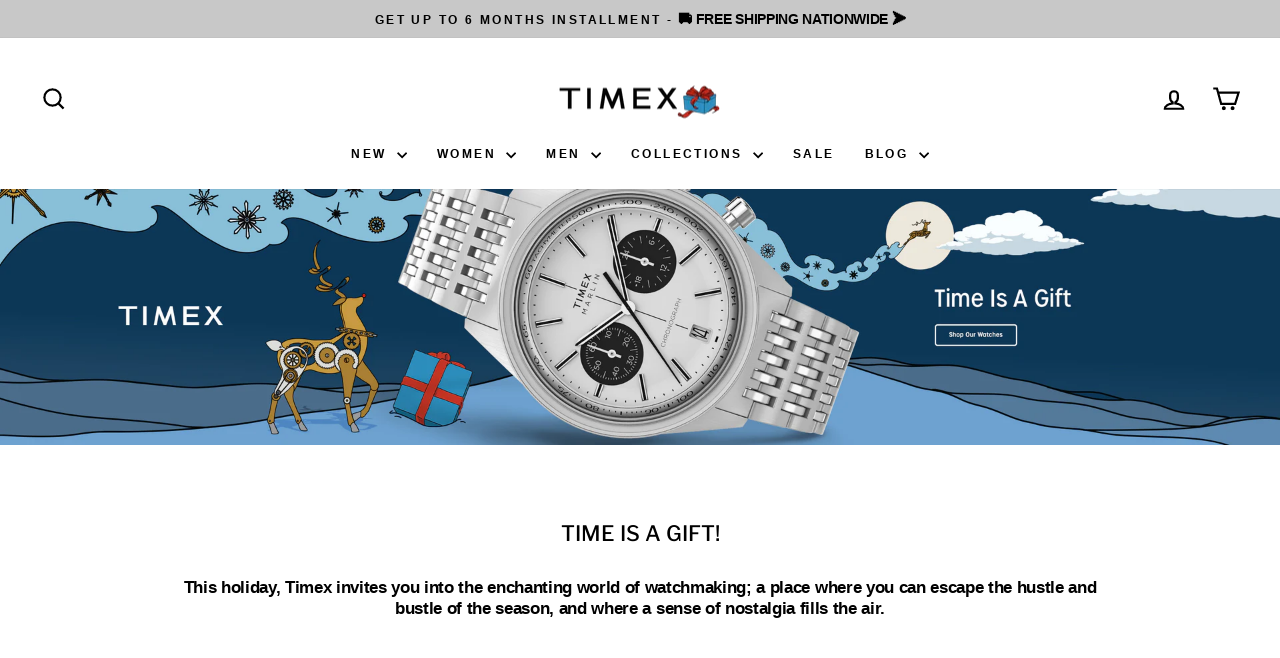

--- FILE ---
content_type: application/javascript
request_url: https://timex.ph/apps/sap/1769357527/api/2/XgtcGhpbGlwcGluZXMubXlzaG9waWZ5LmNvbQ==dGltZ.js
body_size: 18719
content:
window.tdfEventHub.TriggerEventOnce('data_app2',{"offers":{"1":{"135830":{"discount":{"type_id":1,"value":20},"id":135830,"label":"20% Off","message":"20% Off","product_groups":[{"ids":[9072740172029,9068804538621,9052254208253,9038190149885,9038190117117,9016782520573,9016782487805,9016782455037,9016782389501,8971328749821,8971328717053,8971328651517,8971328618749,8971328454909,8971328422141,8971328356605,8971327963389,8971327734013,8971327701245,8971327635709,8971327602941,8971327504637,8971327471869,8971327406333,8971327373565,8971327340797,8971327308029,8971327242493,8971327209725,8971327078653,8971327013117,8971326947581,8971326849277,8971326488829,8971326423293,8971326324989,8971326292221,8971326226685,8971325997309,8971325964541,8971325899005,8971325866237,8971325702397,8971325571325,8971325505789,8971325473021,8971325407485,8971325374717,8971325341949,8971325243645,8971325178109,8971325145341,8971325079805,8971324686589,8971324653821,8881265934589,8881265836285,8881265803517,8881265770749,8881265737981,8881265705213,8881265672445,8881265606909,8881265574141,8881265541373,8881265475837,8881265410301,8881265279229,8881265213693,8881265180925,8878384611581,8878384578813,8878384513277,8878384480509,8878384414973,8830324244733,8830324015357,8830323982589,8830323687677,8830323654909,8830323622141,8830323359997,8830323327229,8830323261693,8830323065085,8830322999549,8830322344189,8830322213117,8830322180349,8830322082045,8830322016509,8830321950973,8830321819901,8830321754365,8830321000701,8830320902397,8830320443645,8830320378109,8830320050429,8830319952125,8825476808957,8825476743421,8825476710653,8762296828157,8762296795389,8762296762621,8744225341693,8744225308925,8744225210621,8732421030141,8732420997373,8732420800765,8732420505853,8732420440317,8732420407549,8732420374781,8732420309245,8732420210941,8732420145405,8732420079869,8732420047101,8732419981565,8732419719421,8732419621117,8732419490045,8732419457277,8732419391741,8732419293437,8732419260669,8732419064061,8732418965757,8732418900221,8732418867453,8732418769149,8732418670845,8732418408701,8732418277629,8732418212093,8732418113789,8732418081021,8732418048253,8732417949949,8732417917181,8732417851645,8732417786109,8732417720573,8732417655037,8732417523965,8732417491197,8732417458429,8732417392893,8732417327357,8732417294589,8732417229053,8732417163517,8732417097981,8732417065213,8732416835837,8732416770301,8732416737533,8732416671997,8732416639229,8732416573693,8732416475389,8732416442621,8712694169853,8712693809405,8712693711101,8712692105469,8712691482877,8712691351805,8712691220733,8712691122429,8712690958589,8712690893053,8712690761981,8712690598141,8712690106621,8712690073853,8712689647869,8712689418493,8712689352957,8712689254653,8665919717629,8611166159101,8536692162813,8536692064509,8536691769597,8536691671293,8536691212541,8536690688253,8514484470013,8514484437245,8514484011261,8514483880189,8514483847421,8514483814653,8514483781885,8514483716349,8514483683581,8514483650813,8514483585277,8514483126525,8514482897149,8514482635005,8514482471165,8315974516989,8315974451453,8251406024957,8251405992189,8251405861117,8220463268093,8220463235325,8220463202557,8220462874877,8220462842109,8220462711037,8220462579965,8220462547197,8220462481661,8220462448893,8220462383357,8220462350589,8220462317821,8220462088445,8220462055677,8186299416829,8186299023613,8186298990845,8186298794237,8186298761469,8186298728701,8186298663165,8167579353341,8167579189501,8167578730749,8167578534141,8167578140925,8167578075389,8152581243133,8116545683709,8116545487101,8116545454333,8116545290493,8116545159421,8116545093885,8079717007613,8079716745469,8079716679933,8079716385021,8079716024573,8079715827965,8079715762429,8079715729661,8079715598589,8079715565821,8079715369213,7942243254525,7942242074877,7942241517821,7942241386749,7942238699773,7942238175485,7942237946109,7942237454589,7942236963069,7942236930301,7942236864765,7942236635389,7919748448509,7919748415741,7686949175549,7686949142781,7686703153405,7686703055101,7686702530813,7686701744381,7686701351165,7686699811069,7686699188477,7638078619901,7638078587133,7638078554365,7638078456061,7638078357757,7089282515096,7089282285720,7089281794200,7089281040536,7089280975000,6971045740696,6971045576856,6567211958424,6167177134232,6167169269912,6167168155800,6167164453016,6167163142296,6167163011224,6167162421400,6167161995416,6167160586392,6167160422552,6167160324248,6167159996568,6167157702808,6167157342360,6167156949144,6167150166168,8699102331133],"type_id":3}],"trigger":{"schedule_ids":[509461,509819,509820]}}},"3":{"70557":{"discount":{"type_id":0,"value":null},"display_id":5,"id":70557,"message":"Perfect Pair - Couple Watch","place_id":0,"product_groups":[{"ids":[6167147217048],"type_id":2},{"ids":[6167147544728],"type_id":2}],"trigger":{}},"70558":{"discount":{"type_id":0,"value":null},"display_id":5,"id":70558,"message":"Perfect Pair - Couple Watch","place_id":0,"product_groups":[{"ids":[6167147282584],"type_id":2},{"ids":[6167147643032],"type_id":2}],"trigger":{}},"70562":{"discount":{"type_id":0,"value":null},"display_id":5,"id":70562,"message":"Perfect Pair - Couple Watch","place_id":0,"product_groups":[{"ids":[6167146922136],"type_id":2},{"ids":[6167146954904],"type_id":2}],"trigger":{}}}},"settings":{"10":{},"11":{"c_cs":".tdf_label_v3{ padding:4px !important; }"},"2":{"coa":1},"3":{"coa":1},"4":{"use_default":2},"6":{"coa":1,"d_mode":0,"discount_widget":true,"enable_cart_code":true,"enable_gift_popup":true,"extra_scopes":"write_price_rules","ribbon_place_id":3,"sale_place_id":1},"7":{"currency":"PHP","currency_format":"₱{{amount}}","id":9963,"js":"data.settings[6].gift_multi = 1; \nsl9.label.main.addLabel = function() {\nvar typeOther = sl9.struct.consta.SettingTypeOther;\nvar placeID = sl9.main.GetData('settings', typeOther, 'ribbon_place_id');\nvar minImgH = sl9.main.GetData('settings', typeOther, 'label_min_img_h') || 80;\nvar selector = sl9.main.GetData('settings', typeOther, 'label_sel') || 'img,._custom_theme_img,.grid-product__image-mask,.snize-item,.snize-overhidden,picture';\nvar placeCla = '',\nhorizon = 'left';\nswitch (placeID) {\ncase 2:\ncase 3:\ncase 4:\ncase 5:\nplaceCla = 'tdf_label_v tdf_label_v' + placeID;\nbreak;\ncase 1:\nplaceCla = 'tdf_ribbon tdf_ribbon_right';\nhorizon = 'right';\nbreak;\ndefault:\nplaceCla = 'tdf_ribbon';\nbreak;\n}\nvar genStyle = function ($img) {\nvar h = $img.innerHeight(),\nw = $img.innerWidth(),\ns = h \u003e w ? w : h;\nif (s \u003e 700 || s \u003c 120) {\nvar $p = $img.parent();\nh = $p.innerHeight(), w = $p.innerWidth(),\ns = h \u003e w ? w : h;\n}\nif (s \u003e 400) {\ns = 400;\n}\nif (s \u003c 200) {\ns = 200;\n}\nvar r = s / 200,\nds = parseInt(75 * r),\nst = parseInt(19 * r),\nsl = parseInt(-21 * r),\nsw = parseInt(100 * r),\nslineh = parseInt(20 * r),\nsfonts = parseInt(10 * r);\nvar stl = 'width:' + sw + 'px;top:' + st + 'px;' + horizon + ':' + sl + 'px;line-height:' + slineh + 'px;font-size:' + sfonts + 'px';\nreturn {\ndiv: 'style=\"width:' + ds + 'px;height:' + ds + 'px\"',\nspan: 'style=\"' + stl + '\"',\nstl: stl\n};\n};\njQuery('.tdf_label').remove();\njQuery('body').find('a[href*=\"/products/\"],.fakea[href*=\"/products/\"]').each(function () {\nvar $a = jQuery(this),\naction = $a.closest('form').attr('action');\nif (action \u0026\u0026 (action.indexOf('/cart') != -1 || action.indexOf('/checkout') != -1)) {\nreturn;\n}\nvar href = $a.attr('href');\nif (href.indexOf('.shopify.com') != -1) {\nreturn;\n}\nif ($a.closest('.slideshow').length) {\nreturn;\n}\nvar handle = sl9.nfec.platform.current.product.GetHandleFromHref(href);\nvar product = sl9.nfec.manager.product.FindByHandle(handle);\nif (!product) {\nreturn;\n}\nvar vid = parseInt($a.data('vid'));\nvar message = sl9.label.main.Data[product.id];\nvar variant = product.variants[0];\nif (vid) {\nvariant = product.getVariantByID(vid);\n}\nif (!message) {\nvar discountable = sl9.nfec.manager.discountable.Get(product.id, vid);\nif (!discountable) {\nreturn;\n}\n\nmessage = sl9.common.tpl.Render(sl9.label.discountablehtm, {\nproduct: product,\nvariant: variant,\ndiscountable: discountable,\n});\n}\nvar price = sl9.nfec.util.tpl.ToCurrency(variant.display_price());\nmessage = message.replace('{price}', price);\nvar $img = $a.find(selector);\nvar isFake;\nif (!$img.length) {\nif ($a.hasClass('tdf_img_parent')) {\n$img = $a.find('.tdf_img_fake');\nisFake = true;\n} else {\nvar $p = $a.closest('.ais-infinite-hits--item');\nif (!$p.length) {\n$p = $a.parent();\n$img = $p.find('img');\n} else {\n$img = $p.find('.ais-hit--picture');\n}\nif (!$img.length) {\nreturn;\n}\n\n}\n}\nvar $maxImg, maxH = 0;\n$img.each(function () {\nvar $els = jQuery(this);\nvar h = $els.innerHeight();\nif ($els.css('opacity') === '0' || $els.parent().css('opacity') === '0') {\nreturn;\n}\nif (h \u003e maxH) {\n$maxImg = $els;\nmaxH = h;\n}\n});\nif (!isFake \u0026\u0026 maxH \u003c minImgH) {\nreturn\n}\nvar $parent = $maxImg.hasClass('tdf_vertical_img') ? $maxImg : $maxImg.parent();\n\nif (!isFake) {\nif ($parent.innerHeight() \u003c 0.9 * maxH) {\n$parent = $parent.parent();\nif ($parent.innerHeight() \u003c 0.9 * maxH) {\nreturn;\n}\nif ($parent.innerHeight() \u003e 1.4 * maxH) {\nreturn;\n}\n}\n}\n\nvar papo = $parent.css('position');\nif (!papo || papo == 'static') {\n$parent.css('position', 'relative');\n}\nvar style = {};\nif (placeID \u003c 2) {\nstyle = genStyle($maxImg);\n}\n$parent.closest('.grid__item').find('.grid-product__tag').remove();\n$parent.prepend(sl9.common.tpl.Render(sl9.label.tplhtm, {\nmessage: message,\ndiv_style: style.div,\nspan_style: style.span,\nplace_class: placeCla\n}));\nif (placeID \u003c 2) {\n$parent.find('.tdf_ribbon .tdf_money').attr('style', style.stl);\n}\n});\n};","key":"c97cb3293e9ba3b170551124c887c332","pub_domain":"timex.ph","timezone_offset":8},"8":{"add":"Add to cart","add_all":"Add selected to cart","added":"added","added_successfully":"Added successfully","apply":"Apply","buy_quantity":"Buy {quantity}","cart":"Cart","cart_discount":"cart discount","cart_discount_code":"Discount code","cart_rec":"Cart recommendation","cart_total":"Cart total","checkout":"Checkout","continue_checkout":"Continue to checkout","continue_shopping":"Continue shopping","copied":"Copied","copy":"Copy","discount":"discount","discount_cal_at_checkout":"Discounts calculated at checkout","email_no_match_code":"Customer information does not meet the requirements for the discount code","explore":"Explore","free_gift":"Free Gift","free_ship":"Free Shipping","includes":"includes","input_discount_code":"Gift card or discount code","invalid_code":"Unable to find a valid discount matching the code entered","item":"Item","items":"Items","lo_earn":"You can earn points for every purchase","lo_have":"You have {point}","lo_hi":"Hi {customer.name}","lo_join":"Join us to earn rewards today","lo_point":"point","lo_points":"points","lo_redeem":"Redeem","lo_reward_view":"View all our rewards \u003e\u003e","lo_signin":"Log in","lo_signup":"Sign up","lo_welcome":"Welcome to our Loyalty Program","m_country":"","m_custom":"","m_lang":"","m_lang_on":"","more":"More","no_thank":"No Thanks","off":"Off","product_details":"View full product details","quantity":"Quantity","replace":"Replace","ribbon_price":"ribbon_price","sale":"Sale","select_for_bundle":"Add to bundle","select_free_gift":"Select Free Gift","select_other_option":"Please select other options","sold_out":"Sold out","total_price":"Total price","view_cart":"View Cart","wholesale_discount":"Discount","wholesale_gift":"Free","wholesale_quantity":"Quantity","you_added":"You added","you_replaced":"Replaced successfully!","you_save":"Save","your_discount":"Your discount","your_price":"Your price"},"9":{"btn_bg_c":"#e1263b","btn_txt_c":"#ffffff","discount_bg_c":"#e1263b","explore_bg_c":"#262626","explore_txt_c":"#ffffff","p_bg_c":"#ffffff","p_btn_bg_2_c":"#454f5b","p_btn_bg_3_c":"#d4d6e7","p_btn_bg_c":"#e1263b","p_btn_bg_lite_c":"#d4d6e4","p_btn_txt_2_c":"#ffffff","p_btn_txt_3_c":"#637387","p_btn_txt_c":"#ffffff","p_btn_txt_lite_c":"#637381","p_discount_bg_c":"#e1263b","p_header_bg_c":"#f2f3f5","p_header_txt_bold_c":"#000000","p_header_txt_c":"#262626","p_header_txt_lite_c":"#454f5b","p_txt_bold_c":"#000000","p_txt_c":"#262626","p_txt_info_c":"#e1263b","p_txt_lite_c":"#454f5b","table_h_bg_c":"#fffff1","table_h_txt_c":"#262626","theme_type_id":"1","txt_bold_c":"#262626","txt_c":"#262626","txt_info_c":"#e1263b"}},"products":{"6167146922136":{"i":6167146922136,"t":"AB Series 3-Hand 33mm Stainless Steel Band","h":"ab-series-3-hand-33mm-stainless-steel-band-ta319","p":"s/files/1/0480/6144/8344/files/TA319.jpg","v":[{"i":44043844190461,"x":"Default","a":2870,"b":4790}]},"6167146954904":{"i":6167146954904,"t":"AB Series 3-Hand 22mm Stainless Steel Band","h":"ab-series-3-hand-22mm-stainless-steel-band-tb320","p":"s/files/1/0480/6144/8344/files/TB320.jpg","v":[{"i":44043844157693,"x":"Default","a":2795,"b":5595}]},"6167147217048":{"i":6167147217048,"t":"AB Series 3-Hand 33mm Stainless Steel Band","h":"ab-series-3-hand-33mm-stainless-steel-band-tw00a303e","p":"s/files/1/0480/6144/8344/files/TW00A303E.jpg","v":[{"i":43534616035581,"x":"Default","a":2995,"b":5995}]},"6167147282584":{"i":6167147282584,"t":"AB Series 3-Hand 33mm Stainless Steel Band","h":"ab-series-3-hand-33mm-stainless-steel-band-tw00a304e","p":"s/files/1/0480/6144/8344/files/TW00A304E.jpg","v":[{"i":44043844059389,"x":"Default","a":2995,"b":5995}]},"6167147544728":{"i":6167147544728,"t":"AB Series 3-Hand 22mm Stainless Steel Band","h":"ab-series-3-hand-22mm-stainless-steel-band-tw00b303e","p":"s/files/1/0480/6144/8344/files/TW00B303E.jpg","v":[{"i":43534615707901,"x":"Default","a":2995,"b":5995}]},"6167147643032":{"i":6167147643032,"t":"AB Series 3-Hand 22mm Stainless Steel Band","h":"ab-series-3-hand-22mm-stainless-steel-band-tw00b304e","p":"s/files/1/0480/6144/8344/files/TW00B304E.jpg","v":[{"i":43534615675133,"x":"Default","a":2995,"b":5995}]},"6167150166168":{"i":6167150166168,"t":"24H Series 3-Hand 32mm Stainless Steel Band","h":"24h-series-3-hand-32mm-stainless-steel-band-tw024hl24e","p":"s/files/1/0480/6144/8344/files/TW024HL24E.jpg","v":[{"i":37715312869528,"x":"Default Title","a":3495}]},"6167156949144":{"i":6167156949144,"t":"Expedition Rugged Core Date 43mm Resin Band","h":"expedition-rugged-core-date-43mm-resin-band-t49831","p":"s/files/1/0480/6144/8344/products/T49831.png","v":[{"i":44043842846973,"x":"Default","a":5495}]},"6167157342360":{"i":6167157342360,"t":"Expedition Field Date 39mm Leather Band","h":"expedition-field-3-hand-date-39mm-leather-band-t49870","p":"s/files/1/0480/6144/8344/products/T49870.jpg","v":[{"i":44043842683133,"x":"Default","a":5795}]},"6167157702808":{"i":6167157702808,"t":"Essex Avenue 3-Hand 25mm Leather Band","h":"essex-avenue-3-hand-25mm-leather-band-t21693","p":"s/files/1/0480/6144/8344/products/T21693-1.jpg","v":[{"i":43598581530877,"x":"Default","a":6295}]},"6167159996568":{"i":6167159996568,"t":"Expedition AnaDigi 39mm Fabric Band","h":"expedition-anadigi-39mm-fabric-band-t45181","p":"s/files/1/0480/6144/8344/products/T45181.jpg","v":[{"i":43598580908285,"x":"Default","a":6995}]},"6167160324248":{"i":6167160324248,"t":"Essex Avenue Day-Date 44mm Leather Band","h":"essex-avenue-3-hand-44mm-leather-band-tw2u15000","p":"s/files/1/0480/6144/8344/products/TW2U15000.jpg","v":[{"i":44043842355453,"x":"Default","a":6495}]},"6167160422552":{"i":6167160422552,"t":"Essex Avenue Day-Date 44mm Leather Band","h":"essex-avenue-3-hand-44mm-leather-band-tw2u14900","p":"s/files/1/0480/6144/8344/products/TW2U14900.jpg","v":[{"i":44043842322685,"x":"Default","a":6495}]},"6167160586392":{"i":6167160586392,"t":"Essex Avenue Day-Date 44mm Stainless Steel Band","h":"essex-avenue-3-hand-44mm-stainless-steel-band-tw2u14700","p":"s/files/1/0480/6144/8344/products/TW2U14700_c40c7f64-f95e-4712-ba93-7dce3afb8ea2.jpg","v":[{"i":44043842289917,"x":"Default","a":6795}]},"6167161995416":{"i":6167161995416,"t":"Fashion Stretch Bangle 3-Hand 25mm Expansion Band","h":"fashion-stretch-bangle-3-hand-25mm-expansion-band-tw2r98600","p":"s/files/1/0480/6144/8344/products/TW2R98600.jpg","v":[{"i":43598580580605,"x":"Default","a":6495}]},"6167162421400":{"i":6167162421400,"t":"G15 Series Day Date 39mm Stainless Steel Band","h":"g15-series-3-hand-day-date-39mm-stainless-steel-band-tweg1530e","p":"s/files/1/0480/6144/8344/products/TWEG1530E-1.jpg","v":[{"i":44043842060541,"x":"Default","a":4995}]},"6167163011224":{"i":6167163011224,"t":"H7 Series 3-Hand 24mm Stainless Steel Band","h":"h7-series-3-hand-24mm-stainless-steel-band-tw00h716e","p":"s/files/1/0480/6144/8344/products/TW00H716E-1.jpg","v":[{"i":43534612529405,"x":"Default","a":3295}]},"6167163142296":{"i":6167163142296,"t":"H81 Series 3-Hand 35mm Stainless Steel Band","h":"h81-series-3-hand-35mm-stainless-steel-band-tw00h814e","p":"s/files/1/0480/6144/8344/files/TW00H814E.jpg","v":[{"i":43534612496637,"x":"Default","a":3495}]},"6167164453016":{"i":6167164453016,"t":"Expedition Scout Date 40mm Fabric Band","h":"expedition-scout-date-40mm-fabric-band-tw4b14200","p":"s/files/1/0480/6144/8344/products/TW4B14200.jpg","v":[{"i":44043841700093,"x":"Default","a":5995}]},"6167168155800":{"i":6167168155800,"t":"L115 Series Date 28mm Stainless Steel Band","h":"l115-series-3-hand-28mm-stainless-steel-band-twel1152e","p":"s/files/1/0480/6144/8344/files/TWEL1152E.jpg","v":[{"i":44043840946429,"x":"Default","a":5495}]},"6167169269912":{"i":6167169269912,"t":"Ironman Essential 30-Lap Digital 43mm Silicone Band","h":"ironman-essential-30-lap-digital-43mm-silicone-band-tw5m14500","p":"s/files/1/0480/6144/8344/products/TW5M14500-1.jpg","v":[{"i":44043840782589,"x":"Default","a":5995}]},"6167177134232":{"i":6167177134232,"t":"TL87 Series 3-Hand 28mm Stainless Steel Band","h":"tl87-series-3-hand-28mm-stainless-steel-band-tw0tl8705e","p":"s/files/1/0480/6144/8344/files/TW0TL8705E.jpg","v":[{"i":37715416449176,"x":"Default Title","a":2995}]},"6567211958424":{"i":6567211958424,"t":"G184 Series Multifunction 43mm Stainless Steel Band","h":"g184-series-multifunction-43mm-stainless-steel-band-tweg18406e","p":"s/files/1/0480/6144/8344/products/TWEG18406E-01.jpg","v":[{"i":44043838882045,"x":"Default","a":5995}]},"6971045576856":{"i":6971045576856,"t":"T13 Series 3-Hand 39mm Stainless Steel Band","h":"t13-series-3-hand-39mm-stainless-steel-band-tw000t135e","p":"s/files/1/0480/6144/8344/files/TW000T135E-5.jpg","v":[{"i":40785165058200,"x":"Default Title","a":3495}]},"6971045740696":{"i":6971045740696,"t":"L114 Series 3-Hand 26mm Bangle Band","h":"l114-series-3-hand-26mm-bangle-band-twel11424e","p":"s/files/1/0480/6144/8344/products/TWEL11424E.jpg","v":[{"i":40785165418648,"x":"Default Title","a":4295}]},"7089280975000":{"i":7089280975000,"t":"North Field Post 41 3-Hand Solar Powered 41mm Leather Band","h":"north-field-post-41-3-hand-solar-powered-41mm-leather-band-tw2v03600","p":"s/files/1/0480/6144/8344/products/TW2V03600_front.jpg","v":[{"i":41190777553048,"x":"Default Title","a":11295}]},"7089281040536":{"i":7089281040536,"t":"North Field Post 41 Date Solar Powered 41mm Fabric Band","h":"north-field-post-41-date-solar-powered-41mm-fabric-band-tw2v03700","p":"s/files/1/0480/6144/8344/products/TW2V03700_front.jpg","v":[{"i":41190777651352,"x":"Default Title","a":11295}]},"7089281794200":{"i":7089281794200,"t":"Chicago Chronograph 45mm Stainless Steel Band","h":"chicago-chronograph-45mm-stainless-steel-band-tw2v01600","p":"s/files/1/0480/6144/8344/files/TW2V01600.jpg","v":[{"i":41190778699928,"x":"Default Title","a":10795}]},"7089282285720":{"i":7089282285720,"t":"Asheville 2-Hand 34mm Metal Band","h":"asheville-2-hand-34mm-metal-band-tw2v02800","p":"s/files/1/0480/6144/8344/files/TW2V02800_477efbb5-e920-43ae-9b6d-21240b4d65f7.jpg","v":[{"i":41190779388056,"x":"Default Title","a":8795}]},"7089282515096":{"i":7089282515096,"t":"Dgtl Digital 42mm Resin Band","h":"dgtl-digital-42mm-resin-band-tw5m41200","p":"s/files/1/0480/6144/8344/files/TW5M41200.jpg","v":[{"i":41190779650200,"x":"Default Title","a":3495}]},"7638078357757":{"i":7638078357757,"t":"Classic Analog 3-Hand 39mm Leather Band","h":"analog-3-hand-39mm-leather-band-tw00ntd04e","p":"s/files/1/0480/6144/8344/products/TW00NTD04E.jpg","v":[{"i":42683636187389,"x":"Default Title","a":2795}]},"7638078456061":{"i":7638078456061,"t":"Analog 3-Hand 40mm Stainless Steel Band","h":"analog-3-hand-40mm-stainless-steel-band-tw00ntd05e","p":"s/files/1/0480/6144/8344/products/TW00NTD05E.jpg","v":[{"i":42683636318461,"x":"Default Title","a":3495}]},"7638078554365":{"i":7638078554365,"t":"Classic Analog 3-Hand 46mm Stainless Steel Band","h":"analog-3-hand-46mm-stainless-steel-band-tw00ntd11e","p":"s/files/1/0480/6144/8344/files/TW00NTD11E.jpg","v":[{"i":42683638382845,"x":"Default Title","a":2995}]},"7638078587133":{"i":7638078587133,"t":"Classic Analog 3-Hand 39mm Stainless Steel Band","h":"analog-3-hand-39mm-stainless-steel-band-tw00ntd12e","p":"s/files/1/0480/6144/8344/files/TW00NTD12E.jpg","v":[{"i":42683638448381,"x":"Default Title","a":2995}]},"7638078619901":{"i":7638078619901,"t":"Classic Analog 3-Hand 39mm Leather Band","h":"analog-3-hand-39mm-leather-band-tw00ntd14e","p":"s/files/1/0480/6144/8344/products/TW00NTD14E.jpg","v":[{"i":42683638481149,"x":"Default Title","a":2995}]},"7686699188477":{"i":7686699188477,"t":"Expedition North Tide-Tem-Compass  43mm Fabric Band","h":"exp-north-tide-temp-43mm-fabric-band-tw2v03900","p":"s/files/1/0480/6144/8344/products/TW2V03900.jpg","v":[{"i":42860926468349,"x":"Default Title","a":16295}]},"7686699811069":{"i":7686699811069,"t":"Waterbury Diver Automatic  40mm Leather Band","h":"waterbury-diver-auto-40mm-leather-band-tw2v24700","p":"s/files/1/0480/6144/8344/products/TW2V24700.jpg","v":[{"i":43534605156605,"x":"Default Title","a":17995}]},"7686701351165":{"i":7686701351165,"t":"Waterbury Traditional Chronograph 39mm Leather Band","h":"waterbury-trad-chronograph-39mm-leather-band-tw2v28600","p":"s/files/1/0480/6144/8344/products/TW2V28600.jpg","v":[{"i":42860928336125,"x":"Default Title","a":12795}]},"7686701744381":{"i":7686701744381,"t":"Q Timex Diver Date 38mm Rubber Band","h":"q-diver-date-38mm-rubber-band-tw2v32000","p":"s/files/1/0480/6144/8344/products/TW2V32000.jpg","v":[{"i":42860928696573,"x":"Default Title","a":11795}]},"7686702530813":{"i":7686702530813,"t":"Acadia Date 40mm Fabric Band","h":"acadia-date-40mm-fabric-band-tw4b23700","p":"s/files/1/0480/6144/8344/products/TW4B23700.jpg","v":[{"i":42860929515773,"x":"Default Title","a":4995}]},"7686703055101":{"i":7686703055101,"t":"Ironman Classic 30 Full Digital 45mm Resin Band","h":"im-classic-30-full-digital-45mm-resin-band-tw5m48400","p":"s/files/1/0480/6144/8344/products/TW5M48400.jpg","v":[{"i":42860930367741,"x":"Default Title","a":4795}]},"7686703153405":{"i":7686703153405,"t":"Ironman Classic 30 Full Digital 45mm Resin Band","h":"im-classic-30-full-digital-45mm-resin-band-tw5m48600","p":"s/files/1/0480/6144/8344/products/TW5M48600.jpg","v":[{"i":42860930466045,"x":"Default Title","a":4995}]},"7686949142781":{"i":7686949142781,"t":"Q Timex Diver GMT  38mm Stainless Steel Band","h":"q-diver-gmt-38mm-stainless-steel-band-tw2v38000","p":"s/files/1/0480/6144/8344/products/TW2V38000.jpg","v":[{"i":42861390528765,"x":"Default Title","a":14995}]},"7686949175549":{"i":7686949175549,"t":"Q Timex Diver GMT  38mm Stainless Steel Band","h":"q-diver-gmt-38mm-stainless-steel-band-tw2v38100","p":"s/files/1/0480/6144/8344/products/TW2V38100.jpg","v":[{"i":42861390561533,"x":"Default Title","a":14995}]},"7919748415741":{"i":7919748415741,"t":"Ironman Rugged 30 Full Digital 44mm Resin Band","h":"im-rugged-30-full-digital-44mm-resin-band-t5k793","p":"s/files/1/0480/6144/8344/products/T5K793.jpg","v":[{"i":43471151169789,"x":"Default Title","a":6495}]},"7919748448509":{"i":7919748448509,"t":"Southview Multi Multifunction 41mm Leather Band","h":"southview-multi-multifunction-41mm-leather-band-tw2r29100","p":"s/files/1/0480/6144/8344/products/TW2R29100_1.jpg","v":[{"i":43471151202557,"x":"Default Title","a":7495}]},"7942236635389":{"i":7942236635389,"t":"Waterbury Dive Chronograph 41mm Stainless Steel Band","h":"waterbury-dive-chronograph-41mm-stainless-steel-band-tw2v42400","p":"s/files/1/0480/6144/8344/products/TW2V42400.jpg","v":[{"i":43531198988541,"x":"Default Title","a":16295}]},"7942236864765":{"i":7942236864765,"t":"Q Timex Chronograph 40mm Stainless Steel Band","h":"q-timex-chronograph-40mm-stainless-steel-band-tw2v42600","p":"s/files/1/0480/6144/8344/products/TW2V42600.jpg","v":[{"i":43531199283453,"x":"Default Title","a":15295}]},"7942236930301":{"i":7942236930301,"t":"Q Timex Chronograph 40mm Leather Band","h":"q-timex-chronograph-40mm-leather-band-tw2v42700","p":"s/files/1/0480/6144/8344/products/TW2V42700.jpg","v":[{"i":43531199348989,"x":"Default Title","a":14295}]},"7942236963069":{"i":7942236963069,"t":"Q Timex Chronograph 40mm Leather Band","h":"q-timex-chronograph-40mm-leather-band-tw2v42800","p":"s/files/1/0480/6144/8344/products/TW2V42800.jpg","v":[{"i":43531199381757,"x":"Default Title","a":14295}]},"7942237454589":{"i":7942237454589,"t":"Timex Standard Multifunction 41mm Fabric Band","h":"timex-standard-multifunction-41mm-fabric-band-tw2v43800","p":"s/files/1/0480/6144/8344/products/TW2V43800.jpg","v":[{"i":43531200037117,"x":"Default Title","a":8795}]},"7942237946109":{"i":7942237946109,"t":"Marlin® Automatic 3-Hand 40mm Leather Band","h":"marlin®-automatic-3-hand-40mm-leather-band-tw2v44600","p":"s/files/1/0480/6144/8344/products/TW2V44600.jpg","v":[{"i":43531200561405,"x":"Default Title","a":17995}]},"7942238175485":{"i":7942238175485,"t":"Adorn With Crystals 2-Hand 32mm Metal Band","h":"adorn-with-crystals-3-hand-32mm-metal-band-tw2v45000","p":"s/files/1/0480/6144/8344/products/TW2V45000.jpg","v":[{"i":43531200823549,"x":"Default Title","a":7995}]},"7942238699773":{"i":7942238699773,"t":"Legacy 3-Hand 34mm Stainless Steel Band","h":"legacy-3-hand-34mm-stainless-steel-band-tw2v45600","p":"s/files/1/0480/6144/8344/products/TW2V45600.jpg","v":[{"i":43531201609981,"x":"Default Title","a":11495}]},"7942241386749":{"i":7942241386749,"t":"Timex x UFC Pro Day-Date 45mm Rubber Band","h":"timex-ufc-pro-day-date-45mm-rubber-band-tw2v57300","p":"s/files/1/0480/6144/8344/products/TW2V57300.jpg","v":[{"i":43531205411069,"x":"Default Title","a":11295}]},"7942241517821":{"i":7942241517821,"t":"Expedition® Gallatin Date 44mm Rubber Band","h":"expedition®-gallatin-date-44mm-rubber-band-tw4b25400","p":"s/files/1/0480/6144/8344/products/TW4B25400.jpg","v":[{"i":43531205574909,"x":"Default Title","a":5795}]},"7942242074877":{"i":7942242074877,"t":"Timex UFC Core Shock Digital 45mm Resin Band","h":"timex-ufc-core-shock-digital-45mm-resin-band-tw4b27500","p":"s/files/1/0480/6144/8344/products/TW4B27500.jpg","v":[{"i":43531206230269,"x":"Default Title","a":4795}]},"7942243254525":{"i":7942243254525,"t":"Timex x Pan Am Chronograph 42mm Leather Band","h":"timex-x-pan-am-chronograph-42mm-leather-band-twg030000","p":"s/files/1/0480/6144/8344/products/TWG030000.jpg","v":[{"i":43531207803133,"x":"Default Title","a":15295}]},"8079715369213":{"i":8079715369213,"t":"Main Street 3-Hand 25mm Stainless Steel Band","h":"main-street-3-hand-25mm-stainless-steel-band-tw2v69600","p":"s/files/1/0480/6144/8344/files/TW2V69600.jpg","v":[{"i":43912896512253,"x":"Default Title","a":6495}]},"8079715565821":{"i":8079715565821,"t":"Q Timex Gmt Chronograph 40mm Stainless Steel Band","h":"q-timex-gmt-chrono-multifunction-40mm-stainless-steel-band-tw2v69900","p":"s/files/1/0480/6144/8344/files/TW2V69900.jpg","v":[{"i":43912896905469,"x":"Default Title","a":16495}]},"8079715598589":{"i":8079715598589,"t":"Q Timex GMT Chronograph 40mm Rubber Band","h":"q-timex-gmt-chrono-multifunction-40mm-rubber-band-tw2v70200","p":"s/files/1/0480/6144/8344/files/TW2V70200.jpg","v":[{"i":43912896938237,"x":"Default Title","a":14995}]},"8079715729661":{"i":8079715729661,"t":"Standard Diver 3-Hand 43mm Resin Band","h":"standard-diver-3-hand-43mm-resin-band-tw2v71800","p":"s/files/1/0480/6144/8344/files/TW2V71800.jpg","v":[{"i":43912897069309,"x":"Default Title","a":9495}]},"8079715762429":{"i":8079715762429,"t":"Standard Chronograph 43mm Resin Band","h":"standard-chrono-multifunction-43mm-resin-band-tw2v71900","p":"s/files/1/0480/6144/8344/files/TW2V71900.jpg","v":[{"i":43912897102077,"x":"Default Title","a":13295}]},"8079715827965":{"i":8079715827965,"t":"Harborside Coast Automatic Date 43mm Stainless Steel Band","h":"harborside-coast-date-43mm-stainless-steel-band-tw2v72100","p":"s/files/1/0480/6144/8344/files/TW2V72100.jpg","v":[{"i":43912897233149,"x":"Default Title","a":16995}]},"8079716024573":{"i":8079716024573,"t":"Waterbury Traditional Chronograph 42mm Leather Band","h":"waterbury-trad-multifunction-42mm-leather-band-tw2v73900","p":"s/files/1/0480/6144/8344/files/TW2V73900.jpg","v":[{"i":43912897462525,"x":"Default Title","a":12795}]},"8079716385021":{"i":8079716385021,"t":"Timex 80 Digital 34mm Resin Band","h":"timex-80-digital-34mm-resin-band-tw2v74600","p":"s/files/1/0480/6144/8344/files/TW2V74600.jpg","v":[{"i":43912897757437,"x":"Default Title","a":7995}]},"8079716679933":{"i":8079716679933,"t":"Acadia Date 42mm Fabric Band","h":"acadia-date-42mm-fabric-band-tw4b26300","p":"s/files/1/0480/6144/8344/files/TW4B26300.jpg","v":[{"i":43912898609405,"x":"Default Title","a":5495}]},"8079716745469":{"i":8079716745469,"t":"Acadia Date 42mm Fabric Band","h":"acadia-date-42mm-fabric-band-tw4b26500","p":"s/files/1/0480/6144/8344/files/TW4B26500.jpg","v":[{"i":43912898674941,"x":"Default Title","a":5495}]},"8079717007613":{"i":8079717007613,"t":"Activity and Step Tracker Digital 40mm Rubber Band","h":"ironman-activity-digital-40mm-rubber-band-tw5m55700","p":"s/files/1/0480/6144/8344/files/TW5M55700.jpg","v":[{"i":44043837079805,"x":"Default","a":3995}]},"8116545093885":{"i":8116545093885,"t":"Tl87 Series 3-Hand 28mm Stainless Steel Band","h":"tl87-series-3-hand-28mm-stainless-steel-band-tw00ntd22e","p":"s/files/1/0480/6144/8344/files/TW00NTD22E_7290a3f8-cad9-4062-87ff-7c754be3192f.jpg","v":[{"i":44043836817661,"x":"Default","a":3995}]},"8116545159421":{"i":8116545159421,"t":"Tl-87S-1 Series 3-Hand 28mm Stainless Steel Band","h":"tl-87s-1-series-3-hand-28mm-stainless-steel-band-tw00ntd25e","p":"s/files/1/0480/6144/8344/files/TW00NTD25E.jpg","v":[{"i":44007063290109,"x":"Default","a":3795}]},"8116545290493":{"i":8116545290493,"t":"24H-1 Series 3-Hand 32mm Stainless Steel Band","h":"24h-1-series-3-hand-32mm-stainless-steel-band-tw00ntd29e","p":"s/files/1/0480/6144/8344/files/TW00NTD29E_f63c5f63-753e-4f36-a9a3-716cac023937.jpg","v":[{"i":44043836752125,"x":"Default","a":4495}]},"8116545454333":{"i":8116545454333,"t":"Tg65-1 Series 3-Hand 39mm Stainless Steel Band","h":"tg65-1-series-3-hand-39mm-stainless-steel-band-tw00ntd32e","p":"s/files/1/0480/6144/8344/files/TW00NTD32E.jpg","v":[{"i":44007063585021,"x":"Default","a":3995}]},"8116545487101":{"i":8116545487101,"t":"Tg65-1 Series 3-Hand 39mm Stainless Steel Band","h":"tg65-1-series-3-hand-39mm-stainless-steel-band-tw00ntd33e","p":"s/files/1/0480/6144/8344/files/TW00NTD33E_a06bdb69-c831-4b74-b567-c4da946dbfed.jpg","v":[{"i":44007063617789,"x":"Default","a":3995}]},"8116545683709":{"i":8116545683709,"t":"T1-1 Series 3-Hand 38mm Stainless Steel Band","h":"t1-1-series-3-hand-38mm-stainless-steel-band-tw00ntd43e","p":"s/files/1/0480/6144/8344/files/TW00NTD43E_882b3164-acfe-490f-b0d6-dd608345a8c8.jpg","v":[{"i":44007063814397,"x":"Default","a":3995}]},"8152581243133":{"i":8152581243133,"t":"Timex Ufc Pro Automatic 3-Hand 45mm Stainless Steel Band","h":"timex-ufc-pro-automatic-3-hand-45mm-stainless-steel-band-tw2v86500","p":"s/files/1/0480/6144/8344/files/TW2V86500.jpg","v":[{"i":44092425044221,"x":"Default","a":26795}]},"8167578075389":{"i":8167578075389,"t":"Benedict Day-Date 39mm Stainless Steel Band","h":"benedict-day-date-39mm-stainless-steel-band-tw00ntd54e","p":"s/files/1/0480/6144/8344/files/TW00NTD54E_d8ea9657-c496-4eb7-afa6-7f6a89b8c4e9.jpg","v":[{"i":44144845062397,"x":"Default","a":4795}]},"8167578140925":{"i":8167578140925,"t":"Benedict Day-Date 39mm Stainless Steel Band","h":"benedict-day-date-39mm-stainless-steel-band-tw00ntd55e","p":"s/files/1/0480/6144/8344/files/TW00NTD55E_97889d5e-efb4-4b7a-bcee-1490ccc41152.jpg","v":[{"i":44144845127933,"x":"Default","a":4995}]},"8167578534141":{"i":8167578534141,"t":"Discoverer Multifunction 43mm Stainless Steel Band","h":"discoverer-multifunction-43mm-stainless-steel-band-tw00ntd59e","p":"s/files/1/0480/6144/8344/files/TW00NTD59E_c7ec8be9-bbe3-4d9b-9541-824a32e8f035.jpg","v":[{"i":44144845521149,"x":"Default","a":4795}]},"8167578730749":{"i":8167578730749,"t":"Discoverer Multifunction 43mm Stainless Steel Band","h":"discoverer-multifunction-43mm-stainless-steel-band-tw00ntd62e","p":"s/files/1/0480/6144/8344/files/TW00NTD62E_815c34f4-c133-4b38-8638-a2822335f888.jpg","v":[{"i":44144845717757,"x":"Default","a":4995}]},"8167579189501":{"i":8167579189501,"t":"Alexander Multifunction 40mm Leather Band","h":"alexander-multifunction-40mm-leather-band-tw00ntd69e","p":"s/files/1/0480/6144/8344/files/TW00NTD69E.jpg","v":[{"i":44144846209277,"x":"Default","a":4495}]},"8167579353341":{"i":8167579353341,"t":"Alexander Multifunction 40mm Leather Band","h":"alexander-multifunction-40mm-leather-band-tw00ntd71e","p":"s/files/1/0480/6144/8344/files/TW00NTD71E.jpg","v":[{"i":44144846373117,"x":"Default","a":4495}]},"8186298663165":{"i":8186298663165,"t":"Standard x Peanuts 3-Hand 40mm Leather Band","h":"standard-x-peanuts-3-hand-40mm-leather-band-tw2v61200","p":"s/files/1/0480/6144/8344/files/TW2V61200.jpg","v":[{"i":44200140013821,"x":"Default","a":7795}]},"8186298728701":{"i":8186298728701,"t":"Marlin Quartz Chronograph 40mm Leather Band","h":"marlin-quartz-chronograph-40mm-leather-band-tw2w10100","p":"s/files/1/0480/6144/8344/files/TW2W10100.jpg","v":[{"i":44200140079357,"x":"Default","a":13495}]},"8186298761469":{"i":8186298761469,"t":"Marlin Quartz Chronograph 40mm Leather Band","h":"marlin-quartz-chronograph-40mm-leather-band-tw2w10200","p":"s/files/1/0480/6144/8344/files/TW2W10200.jpg","v":[{"i":44200140112125,"x":"Default","a":13495}]},"8186298794237":{"i":8186298794237,"t":"Marlin Quartz Chronograph 40mm Leather Band","h":"marlin-quartz-chronograph-40mm-leather-band-tw2w10300","p":"s/files/1/0480/6144/8344/files/TW2W10300.jpg","v":[{"i":44200140144893,"x":"Default","a":13495}]},"8186298990845":{"i":8186298990845,"t":"Expedition North® Slack Tide  41mm Leather Band","h":"expedition-north®-slack-tide-chronograph-41mm-leather-band-tw2w21900","p":"s/files/1/0480/6144/8344/files/TW2W21900.jpg","v":[{"i":44200140341501,"x":"Default","a":17495}]},"8186299023613":{"i":8186299023613,"t":"Expedition North® Slack Tide  41mm Resin Band","h":"expedition-north®-slack-tide-41mm-resin-band-tw2w22000","p":"s/files/1/0480/6144/8344/files/TW2W22000.jpg","v":[{"i":44200140374269,"x":"Default","a":17495}]},"8186299416829":{"i":8186299416829,"t":"Timex® Ironman® Classic 30 Digital 45mm Resin Band","h":"timex®-ironman®-classic-30-digital-43mm-resin-band-tw5m46100","p":"s/files/1/0480/6144/8344/files/TW5M46100.jpg","v":[{"i":44200140767485,"x":"Default","a":4795}]},"8220462055677":{"i":8220462055677,"t":"Timex Ufc Pro 30Th Anniversary Multifunction 44mm Resin Band","h":"timex-ufc-pro-30th-anniversary-multifunction-44mm-resin-band-tw2v90200","p":"s/files/1/0480/6144/8344/files/TW2V90200.jpg","v":[{"i":44288319324413,"x":"Default","a":16295}]},"8220462088445":{"i":8220462088445,"t":"Harborside Coast Date 43mm Stainless Steel Band","h":"harborside-coast-date-43mm-stainless-steel-band-tw2v91900","p":"s/files/1/0480/6144/8344/files/TW2V91900.jpg","v":[{"i":44288319357181,"x":"Default","a":10295}]},"8220462317821":{"i":8220462317821,"t":"Chicago Chronograph 45mm Stainless Steel Band","h":"chicago-chronograph-45mm-leather-band-tw2w13300","p":"s/files/1/0480/6144/8344/files/TW2W13300.jpg","v":[{"i":44288319553789,"x":"Default","a":12295}]},"8220462350589":{"i":8220462350589,"t":"Essex Avenue Date 44mm Stainless Steel Band","h":"essex-avenue-date-44mm-stainless-steel-band-tw2w13800","p":"s/files/1/0480/6144/8344/files/TW2W13800.jpg","v":[{"i":44288319586557,"x":"Default","a":8795}]},"8220462383357":{"i":8220462383357,"t":"Essex Avenue Date 44mm Stainless Steel Band","h":"essex-avenue-date-44mm-stainless-steel-band-tw2w13900","p":"s/files/1/0480/6144/8344/files/TW2W13900.jpg","v":[{"i":44288319619325,"x":"Default","a":8995}]},"8220462448893":{"i":8220462448893,"t":"Waterbury Traditional Day-Date 39mm Stainless Steel Band","h":"waterbury-traditional-day-date-39mm-stainless-steel-band-tw2w14800","p":"s/files/1/0480/6144/8344/files/TW2W14800.jpg","v":[{"i":44288319684861,"x":"Default","a":13995}]},"8220462481661":{"i":8220462481661,"t":"Modern Easy Reader 3-Hand 32mm Leather Band","h":"modern-easy-reader-3-hand-32mm-leather-band-tw2w15700","p":"s/files/1/0480/6144/8344/files/TW2W15700.jpg","v":[{"i":44288319717629,"x":"Default","a":6795}]},"8220462547197":{"i":8220462547197,"t":"Expedition North® Ridge Multifunction 42mm Leather Band","h":"expedition-north®-ridge-multifunction-42mm-leather-band-tw2w16000","p":"s/files/1/0480/6144/8344/files/TW2W16000.jpg","v":[{"i":44288319783165,"x":"Default","a":11995}]},"8220462579965":{"i":8220462579965,"t":"Expedition North® Ridge Multifunction 42mm Leather Band","h":"expedition-north®-ridge-multifunction-42mm-leather-band-tw2w16100","p":"s/files/1/0480/6144/8344/files/TW2W16100.jpg","v":[{"i":44288319815933,"x":"Default","a":11995}]},"8220462711037":{"i":8220462711037,"t":"Main Street 3-Hand 25mm Stainless Steel Band","h":"main-street-3-hand-25mm-stainless-steel-band-tw2w18800","p":"s/files/1/0480/6144/8344/files/TW2W18800.jpg","v":[{"i":44288319947005,"x":"Default","a":7295}]},"8220462842109":{"i":8220462842109,"t":"Waterbury Standard Date 40mm Leather Band","h":"waterbury-standard-date-40mm-leather-band-tw2w20600","p":"s/files/1/0480/6144/8344/files/TW2W20600.jpg","v":[{"i":44288320078077,"x":"Default","a":10495}]},"8220462874877":{"i":8220462874877,"t":"Waterbury Standard Date 40mm Leather Band","h":"waterbury-standard-date-40mm-leather-band-tw2w20800","p":"s/files/1/0480/6144/8344/files/TW2W20800.jpg","v":[{"i":44288320110845,"x":"Default","a":10495}]},"8220463202557":{"i":8220463202557,"t":"Timex Ironman Adrenaline Date 46.5mm Acetate Band","h":"timex-ironman-adrenaline-date-46-5mm-acetate-band-tw5m57800","p":"s/files/1/0480/6144/8344/files/TW5M57800.jpg","v":[{"i":44288320438525,"x":"Default","a":9795}]},"8220463235325":{"i":8220463235325,"t":"Timex Ironman Adrenaline Date 46.5mm Acetate Band","h":"timex-ironman-adrenaline-date-46-5mm-acetate-band-tw5m57900","p":"s/files/1/0480/6144/8344/files/TW5M57900.jpg","v":[{"i":44288320471293,"x":"Default","a":9795}]},"8220463268093":{"i":8220463268093,"t":"Timex Ironman Adrenaline Date 46.5mm Acetate Band","h":"timex-ironman-adrenaline-date-46-5mm-acetate-band-tw5m58000","p":"s/files/1/0480/6144/8344/files/TW5M58000.jpg","v":[{"i":44288320504061,"x":"Default","a":9795}]},"8251405861117":{"i":8251405861117,"t":"Q Timex 3-Hand 36mm Stainless Steel Band","h":"q-timex-3-hand-36mm-stainless-steel-band-tw2w10500","p":"s/files/1/0480/6144/8344/files/TW2W10500.jpg","v":[{"i":44391842611453,"x":"Default","a":13995}]},"8251405992189":{"i":8251405992189,"t":"Ariana 3-Hand 36mm Stainless Steel Band","h":"ariana-3-hand-36mm-stainless-steel-band-tw2w17600","p":"s/files/1/0480/6144/8344/files/TW2W17600.jpg","v":[{"i":44391842808061,"x":"Default","a":13995}]},"8251406024957":{"i":8251406024957,"t":"Ariana 3-Hand 36mm Stainless Steel Band","h":"ariana-3-hand-36mm-stainless-steel-band-tw2w17700","p":"s/files/1/0480/6144/8344/files/TW2W17700.jpg","v":[{"i":44391842840829,"x":"Default","a":13995}]},"8315974451453":{"i":8315974451453,"t":"Transcend Gift Set 3-Hand 31mm Stainless Steel Band","h":"transcend-gift-set-3-hand-31mm-stainless-steel-band-twg063900","p":"s/files/1/0480/6144/8344/files/TWG063900.jpg","v":[{"i":44617099706621,"x":"Default","a":10795}]},"8315974516989":{"i":8315974516989,"t":"Transcend Gift Set 3-Hand 31mm Stainless Steel Band","h":"transcend-gift-set-3-hand-31mm-stainless-steel-band-twg064100","p":"s/files/1/0480/6144/8344/files/TWG064100.jpg","v":[{"i":44617099772157,"x":"Default","a":10795}]},"8514482471165":{"i":8514482471165,"t":"Q Timex Date 39mm Leather Band","h":"q-timex-date-39mm-leather-band-tw2v69500","p":"s/files/1/0480/6144/8344/files/TW2V69500.jpg","v":[{"i":45099367301373,"x":"Default","a":12295}]},"8514482635005":{"i":8514482635005,"t":"Marlin 3-Hand 40mm Leather Band","h":"marlin-3-hand-40mm-leather-band-tw2w33800","p":"s/files/1/0480/6144/8344/files/TW2W33800.jpg","v":[{"i":45099367792893,"x":"Default","a":17995}]},"8514482897149":{"i":8514482897149,"t":"Expedition North Date 43mm Stainless Steel Band","h":"expedition-north-date-43mm-stainless-steel-band-tw2w41900","p":"s/files/1/0480/6144/8344/files/TW2W41900.jpg","v":[{"i":45099368251645,"x":"Default","a":12495}]},"8514483126525":{"i":8514483126525,"t":"Waterbury Standard Chronograph 43mm Leather Band","h":"waterbury-chronograph-43mm-leather-band-tw2w47400","p":"s/files/1/0480/6144/8344/files/TW2W47400.jpg","v":[{"i":45099368743165,"x":"Default","a":13995}]},"8514483585277":{"i":8514483585277,"t":"Waterbury Chronograph 42mm Stainless Steel Band","h":"waterbury-chronograph-42mm-stainless-steel-band-tw2w47800","p":"s/files/1/0480/6144/8344/files/TW2W47800.jpg","v":[{"i":45099370971389,"x":"Default","a":17795}]},"8514483650813":{"i":8514483650813,"t":"Waterbury Chronographh 42mm Leather Band","h":"waterbury-chronograph-42mm-leather-band-tw2w48000","p":"s/files/1/0480/6144/8344/files/TW2W48000.jpg","v":[{"i":45099371036925,"x":"Default","a":15995}]},"8514483683581":{"i":8514483683581,"t":"Waterbury Chronographh 42mm Leather Band","h":"waterbury-chronograph-42mm-leather-band-tw2w48100","p":"s/files/1/0480/6144/8344/files/TW2W48100.jpg","v":[{"i":45099371069693,"x":"Default","a":15495}]},"8514483716349":{"i":8514483716349,"t":"Waterbury Chronograph 42mm Stainless Steel Band","h":"waterbury-chronograph-42mm-stainless-steel-band-tw2w48200","p":"s/files/1/0480/6144/8344/files/TW2W48200.png","v":[{"i":45099371102461,"x":"Default","a":17795}]},"8514483781885":{"i":8514483781885,"t":"Marlin Multifunction 40mm Leather Band","h":"marlin-multifunction-40mm-leather-band-tw2w51000","p":"s/files/1/0480/6144/8344/files/TW2W51000.jpg","v":[{"i":45099371200765,"x":"Default","a":12995}]},"8514483814653":{"i":8514483814653,"t":"Marlin Chronograph 40mm Leather Band","h":"marlin-chronograph-40mm-leather-band-tw2w51400","p":"s/files/1/0480/6144/8344/files/TW2W51400.jpg","v":[{"i":45099371233533,"x":"Default","a":13495}]},"8514483847421":{"i":8514483847421,"t":"Q Timex Chronograph 40mm Leather Band","h":"q-timex-chronograph-40mm-leather-band-tw2w51700","p":"s/files/1/0480/6144/8344/files/TW2W51700.jpg","v":[{"i":45099371397373,"x":"Default","a":14295}]},"8514483880189":{"i":8514483880189,"t":"Q Timex Chronograph 40mm Leather Band","h":"q-timex-chronograph-40mm-leather-band-tw2w51800","p":"s/files/1/0480/6144/8344/files/TW2W51800.jpg","v":[{"i":45099371430141,"x":"Default","a":14295}]},"8514484011261":{"i":8514484011261,"t":"Expedition Date 40mm Rubber Band","h":"expedition-date-40mm-rubber-band-tw4b30100","p":"s/files/1/0480/6144/8344/files/TW4B30100.jpg","v":[{"i":45099371757821,"x":"Default","a":5495}]},"8514484437245":{"i":8514484437245,"t":"Main Street 3-Hand 42mm Rubber Band","h":"main-street-3-hand-42mm-rubber-band-tw5m61000","p":"s/files/1/0480/6144/8344/files/TW5M61000.jpg","v":[{"i":45099372413181,"x":"Default","a":5995}]},"8514484470013":{"i":8514484470013,"t":"Main Street 3-Hand 42mm Rubber Band","h":"main-street-3-hand-42mm-rubber-band-tw5m61100","p":"s/files/1/0480/6144/8344/files/TW5M61100.jpg","v":[{"i":45099372478717,"x":"Default","a":5995}]},"8536690688253":{"i":8536690688253,"t":"Expedition North Chronograph 43mm Stainless Steel Band","h":"expedition-north-chronograph-43mm-stainless-steel-band-tw2w45700","p":"s/files/1/0480/6144/8344/files/TW2W45700.png","v":[{"i":45179722137853,"x":"Default","a":18995}]},"8536691212541":{"i":8536691212541,"t":"Legacy Tonneau Chronograph 42mm Fabric Band","h":"legacy-tonneau-chronograph-42mm-fabric-band-tw2w50200","p":"s/files/1/0480/6144/8344/files/TW2W50200.jpg","v":[{"i":45179723022589,"x":"Default","a":17795}]},"8536691671293":{"i":8536691671293,"t":"Marlin Moon Phase Multifunction 40mm Stainless Steel Band","h":"marlin-multifunction-40mm-stainless-steel-band-tw2w51300","p":"s/files/1/0480/6144/8344/files/TW2W51300.jpg","v":[{"i":45179724071165,"x":"Default","a":14495}]},"8536691769597":{"i":8536691769597,"t":"Marlin Quartz Chronograph 40mm Leather Band","h":"marlin-quartz-chronograph-40mm-leather-band-tw2w51500","p":"s/files/1/0480/6144/8344/files/TW2W51500.jpg","v":[{"i":45179724890365,"x":"Default","a":13495}]},"8536692064509":{"i":8536692064509,"t":"Ironman Main Line  48mm Resin Band","h":"ironman-main-line-anadigi-48mm-resin-band-tw2w55400","p":"s/files/1/0480/6144/8344/files/TW2W55400.png","v":[{"i":45179726135549,"x":"Default","a":18495}]},"8536692162813":{"i":8536692162813,"t":"Ironman Adrenaline Chronograph 48mm Resin Band","h":"ironman-main-line-anadigi-48mm-resin-band-tw2w55500","p":"s/files/1/0480/6144/8344/files/TW2W55500.png","v":[{"i":45179726201085,"x":"Default","a":18495}]},"8611166159101":{"i":8611166159101,"t":"Timex Legacy x Jacquie Aiche 3-Hand 36mm Stainless Steel Band","h":"timex-legacy-x-jacquie-aiche-3-hand-36mm-stainless-steel-band-tw2w63600","p":"s/files/1/0480/6144/8344/files/TW2W63600.jpg","v":[{"i":45364435976445,"x":"Default","a":24995}]},"8665919717629":{"i":8665919717629,"t":"Q Timex Chronograph 40mm Stainless Steel Band","h":"q-timex-chronograph-40mm-stainless-steel-band-tw2w51600","p":"s/files/1/0480/6144/8344/files/TW2W51600.jpg","v":[{"i":45535316017405,"x":"Default","a":15295}]},"8699102331133":{"i":8699102331133,"t":"NOT FOR SALE Timex Tote Bag","h":"not-for-sale-timex-tote-bag","p":"s/files/1/0480/6144/8344/files/TIMEXTOTEBAG.jpg","v":[{"i":45620336525565,"x":"Default Title","a":0}]},"8712689254653":{"i":8712689254653,"t":"H7 Series 3-Hand 24mm Stainless Steel Band","h":"h7-series-3-hand-24mm-stainless-steel-band-tw00h715e","p":"s/files/1/0480/6144/8344/files/TW00H715E.jpg","v":[{"i":45660617670909,"x":"Default","a":3495}]},"8712689352957":{"i":8712689352957,"t":"Tl87 Series 3-Hand 28mm Stainless Steel Band","h":"tl87-series-3-hand-28mm-stainless-steel-band-tw00ntd19e","p":"s/files/1/0480/6144/8344/files/TW00NTD19E.jpg","v":[{"i":45660617769213,"x":"Default","a":3995}]},"8712689418493":{"i":8712689418493,"t":"Tl-87S-1 Series 3-Hand 28mm Stainless Steel Band","h":"tl-87s-1-series-3-hand-28mm-stainless-steel-band-tw00ntd23e","p":"s/files/1/0480/6144/8344/files/TW00NTD23E.jpg","v":[{"i":45660617834749,"x":"Default","a":4495}]},"8712689647869":{"i":8712689647869,"t":"24H-1 Series 3-Hand 32mm Stainless Steel Band","h":"24h-1-series-3-hand-32mm-stainless-steel-band-tw00ntd30e","p":"s/files/1/0480/6144/8344/files/TW00NTD30E.jpg","v":[{"i":45660618424573,"x":"Default","a":3995}]},"8712690073853":{"i":8712690073853,"t":"T1-1 Series 3-Hand 38mm Stainless Steel Band","h":"t1-1-series-3-hand-38mm-stainless-steel-band-tw00ntd41e","p":"s/files/1/0480/6144/8344/files/TW00NTD41E.jpg","v":[{"i":45660618883325,"x":"Default","a":4495}]},"8712690106621":{"i":8712690106621,"t":"T1-1 Series 3-Hand 38mm Stainless Steel Band","h":"t1-1-series-3-hand-38mm-stainless-steel-band-tw00ntd42e","p":"s/files/1/0480/6144/8344/files/TW00NTD42E.jpg","v":[{"i":45660618948861,"x":"Default","a":3995}]},"8712690598141":{"i":8712690598141,"t":"Preston Day-Date 45mm Leather Band","h":"preston-day-date-45mm-leather-band-tw00ntd73e","p":"s/files/1/0480/6144/8344/files/TW00NTD73E.jpg","v":[{"i":45660619604221,"x":"Default","a":4795}]},"8712690761981":{"i":8712690761981,"t":"Preston Day-Date 45mm Leather Band","h":"preston-day-date-45mm-leather-band-tw00ntd75e","p":"s/files/1/0480/6144/8344/files/TW00NTD75E.jpg","v":[{"i":45660619768061,"x":"Default","a":4995}]},"8712690893053":{"i":8712690893053,"t":"Preston Day-Date 45mm Leather Band","h":"preston-day-date-45mm-leather-band-tw00ntd76e","p":"s/files/1/0480/6144/8344/files/TW00NTD76E.jpg","v":[{"i":45660619931901,"x":"Default","a":4995}]},"8712690958589":{"i":8712690958589,"t":"Preston Day-Date 45mm Leather Band","h":"preston-day-date-45mm-leather-band-tw00ntd77e","p":"s/files/1/0480/6144/8344/files/TW00NTD77E.jpg","v":[{"i":45660619997437,"x":"Default","a":4995}]},"8712691122429":{"i":8712691122429,"t":"Madison 3-Hand 22mm Leather Band","h":"madison-3-hand-22mm-leather-band-tw00ntd79e","p":"s/files/1/0480/6144/8344/files/TW00NTD79E.jpg","v":[{"i":45660622782717,"x":"Default","a":3495}]},"8712691220733":{"i":8712691220733,"t":"Madison 3-Hand 22mm Stainless Steel Band","h":"madison-3-hand-22mm-stainless-steel-band-tw00ntd80e","p":"s/files/1/0480/6144/8344/files/TW00NTD80E.jpg","v":[{"i":45660622881021,"x":"Default","a":3495}]},"8712691351805":{"i":8712691351805,"t":"Madison 3-Hand 22mm Stainless Steel Band","h":"madison-3-hand-22mm-stainless-steel-band-tw00ntd81e","p":"s/files/1/0480/6144/8344/files/TW00NTD81E.jpg","v":[{"i":45660623012093,"x":"Default","a":3795}]},"8712691482877":{"i":8712691482877,"t":"Madison 3-Hand 22mm Stainless Steel Band","h":"madison-3-hand-22mm-stainless-steel-band-tw00ntd82e","p":"s/files/1/0480/6144/8344/files/TW00NTD82E.jpg","v":[{"i":45660623241469,"x":"Default","a":3795}]},"8712692105469":{"i":8712692105469,"t":"Sterling Date 27mm Stainless Steel Band","h":"sterling-date-27mm-stainless-steel-band-tw00ntd89e","p":"s/files/1/0480/6144/8344/files/TW00NTD89E.jpg","v":[{"i":45660624060669,"x":"Default","a":4995}]},"8712693711101":{"i":8712693711101,"t":"Branford Multifunction Multifunction 43mm Stainless Steel Band","h":"branford-multifunction-multifunction-43mm-stainless-steel-band-tweg18424e","p":"s/files/1/0480/6144/8344/files/TWEG18424E.jpg","v":[{"i":45660628517117,"x":"Default","a":6495}]},"8712693809405":{"i":8712693809405,"t":"G198 Series Day-Date 43mm Stainless Steel Band","h":"g198-series-day-date-43mm-stainless-steel-band-tweg19804e","p":"s/files/1/0480/6144/8344/files/TWEG19804E.jpg","v":[{"i":45660629008637,"x":"Default","a":5995}]},"8712694169853":{"i":8712694169853,"t":"L11 Series 3-Hand 20mm Stainless Steel Band","h":"l11-series-3-hand-20mm-stainless-steel-band-twel11309e","p":"s/files/1/0480/6144/8344/files/TWEL11309E.jpg","v":[{"i":45660629827837,"x":"Default","a":5495}]},"8732416442621":{"i":8732416442621,"t":"Q Timex 3-Hand 36mm Stainless Steel Band","h":"q-timex-3-hand-36mm-stainless-steel-band-tw2v92200","p":"s/files/1/0480/6144/8344/files/TW2V92200.jpg","v":[{"i":45729374372093,"x":"Default","a":13795}]},"8732416475389":{"i":8732416475389,"t":"Q Timex 3-Hand 36mm Stainless Steel Band","h":"q-timex-3-hand-36mm-stainless-steel-band-tw2v92400","p":"s/files/1/0480/6144/8344/files/TW2V92400.jpg","v":[{"i":45729374404861,"x":"Default","a":13795}]},"8732416573693":{"i":8732416573693,"t":"Timex Ufc Brawler Digital 43mm Resin Band","h":"timex-ufc-brawler-digital-43mm-resin-band-tw2v97900","p":"s/files/1/0480/6144/8344/files/TW2V97900.jpg","v":[{"i":45729374503165,"x":"Default","a":7995}]},"8732416639229":{"i":8732416639229,"t":"Timex Ufc Brawler Digital 43mm Resin Band","h":"timex-ufc-brawler-digital-43mm-resin-band-tw2v98000","p":"s/files/1/0480/6144/8344/files/TW2V98000.jpg","v":[{"i":45729374568701,"x":"Default","a":7995}]},"8732416671997":{"i":8732416671997,"t":"Q Timex Day-Date 38mm Stainless Steel Band","h":"q-timex-day-date-38mm-stainless-steel-band-tw2w22500","p":"s/files/1/0480/6144/8344/files/TW2W22500.jpg","v":[{"i":45729374601469,"x":"Default","a":12495}]},"8732416737533":{"i":8732416737533,"t":"Q Timex Chronoraph 40mm Stainless Steel Band","h":"q-timex-40mm-stainless-steel-band-tw2w33600","p":"s/files/1/0480/6144/8344/files/TW2W33600.jpg","v":[{"i":45729374699773,"x":"Default","a":15995}]},"8732416770301":{"i":8732416770301,"t":"Q Timex Day-Date 38mm Leather Band","h":"q-timex-day-date-38mm-leather-band-tw2w44800","p":"s/files/1/0480/6144/8344/files/TW2W44800.jpg","v":[{"i":45729374732541,"x":"Default","a":12995}]},"8732416835837":{"i":8732416835837,"t":"Transcend 2-Hand 31mm Stainless Steel Band","h":"transcend-2-hand-31mm-stainless-steel-band-tw2w46100","p":"s/files/1/0480/6144/8344/files/TW2W46100.jpg","v":[{"i":45729374798077,"x":"Default","a":9995}]},"8732417065213":{"i":8732417065213,"t":"Timex Ironman Adrenaline  47mm Resin Band","h":"timex-ironman-adrenaline-47mm-resin-band-tw2w53600","p":"s/files/1/0480/6144/8344/files/TW2W53600.jpg","v":[{"i":45729375027453,"x":"Default","a":10995}]},"8732417097981":{"i":8732417097981,"t":"Timex Ironman Adrenaline  47mm Resin Band","h":"timex-ironman-adrenaline-47mm-resin-band-tw2w53700","p":"s/files/1/0480/6144/8344/files/TW2W53700.jpg","v":[{"i":45729375060221,"x":"Default","a":10995}]},"8732417163517":{"i":8732417163517,"t":"Q Timex  38mm Rubber Band","h":"q-timex-38mm-rubber-band-tw2w57500","p":"s/files/1/0480/6144/8344/files/TW2W57500.jpg","v":[{"i":45729375158525,"x":"Default","a":14795}]},"8732417229053":{"i":8732417229053,"t":"Marlin Automatic Automatic 39mm Stainless Steel Band","h":"marlin-automatic-automatic-39mm-stainless-steel-band-tw2w58800","p":"s/files/1/0480/6144/8344/files/TW2W58800.jpg","v":[{"i":45729375224061,"x":"Default","a":20295}]},"8732417294589":{"i":8732417294589,"t":"Marlin Automatic Automatic 40mm Stainless Steel Band","h":"marlin-automatic-automatic-40mm-stainless-steel-band-tw2w59200","p":"s/files/1/0480/6144/8344/files/TW2W59200.jpg","v":[{"i":45729375289597,"x":"Default","a":18995}]},"8732417327357":{"i":8732417327357,"t":"Marlin Automatic 40mm Leather Band","h":"marlin-automatic-automatic-40mm-leather-band-tw2w59300","p":"s/files/1/0480/6144/8344/files/TW2W59300.jpg","v":[{"i":45729375322365,"x":"Default","a":17995}]},"8732417392893":{"i":8732417392893,"t":"Marlin Automatic Automatic 40mm Leather Band","h":"marlin-automatic-automatic-40mm-leather-band-tw2w59700","p":"s/files/1/0480/6144/8344/files/TW2W59700.jpg","v":[{"i":45729375387901,"x":"Default","a":17995}]},"8732417458429":{"i":8732417458429,"t":"Q Timex Day-Date 37mm Stainless Steel Band","h":"q-timex-day-date-37mm-stainless-steel-band-tw2w59800","p":"s/files/1/0480/6144/8344/files/TW2W59800.jpg","v":[{"i":45729375453437,"x":"Default","a":12995}]},"8732417491197":{"i":8732417491197,"t":"Marlin Quartz  40mm Stainless Steel Band","h":"marlin-quartz-40mm-stainless-steel-band-tw2w59900","p":"s/files/1/0480/6144/8344/files/TW2W59900.jpg","v":[{"i":45729375486205,"x":"Default","a":15295}]},"8732417523965":{"i":8732417523965,"t":"Marlin Quartz  40mm Stainless Steel Band","h":"marlin-quartz-40mm-stainless-steel-band-tw2w60000","p":"s/files/1/0480/6144/8344/files/TW2W60000.jpg","v":[{"i":45729375518973,"x":"Default","a":15295}]},"8732417655037":{"i":8732417655037,"t":"Marlin Quartz Chronograph 40mm Stainless Steel Band","h":"marlin-quartz-40mm-stainless-steel-band-tw2w60200","p":"s/files/1/0480/6144/8344/files/TW2W60200.jpg","v":[{"i":45729375650045,"x":"Default","a":15295}]},"8732417720573":{"i":8732417720573,"t":"Marlin Quartz Chronograph 40mm Leather Band","h":"marlin-quartz-40mm-leather-band-tw2w60400","p":"s/files/1/0480/6144/8344/files/TW2W60400.jpg","v":[{"i":45729375748349,"x":"Default","a":13495}]},"8732417786109":{"i":8732417786109,"t":"Q Timex Day-Date 38mm Stainless Steel Band","h":"q-timex-day-date-38mm-stainless-steel-band-tw2w62400","p":"s/files/1/0480/6144/8344/files/TW2W62400.jpg","v":[{"i":45729375813885,"x":"Default","a":12295}]},"8732417851645":{"i":8732417851645,"t":"Q Timex Day-Date 38mm Stainless Steel Band","h":"q-timex-day-date-38mm-stainless-steel-band-tw2w62500","p":"s/files/1/0480/6144/8344/files/TW2W62500.jpg","v":[{"i":45729375879421,"x":"Default","a":13795}]},"8732417917181":{"i":8732417917181,"t":"Harborside Coast Date 43mm Fabric Band","h":"harborside-coast-date-43mm-fabric-band-tw2w62700","p":"s/files/1/0480/6144/8344/files/TW2W62700.jpg","v":[{"i":45729375944957,"x":"Default","a":9495}]},"8732417949949":{"i":8732417949949,"t":"Hailey 2-Hand 24mm Leather Band","h":"hailey-2-hand-24mm-leather-band-tw2w63800","p":"s/files/1/0480/6144/8344/files/TW2W63800.jpg","v":[{"i":45729375977725,"x":"Default","a":8795}]},"8732418048253":{"i":8732418048253,"t":"Hailey 2-Hand 24mm Leather Band","h":"hailey-2-hand-24mm-leather-band-tw2w63900","p":"s/files/1/0480/6144/8344/files/TW2W63900.jpg","v":[{"i":45729376076029,"x":"Default","a":8795}]},"8732418081021":{"i":8732418081021,"t":"Q Timex Chronograph 40mm Stainless Steel Band","h":"q-timex-40mm-stainless-steel-band-tw2w64200","p":"s/files/1/0480/6144/8344/files/TW2W64200.jpg","v":[{"i":45729376108797,"x":"Default","a":15295}]},"8732418113789":{"i":8732418113789,"t":"Q Timex Chronograph 40mm Leather Band","h":"q-timex-40mm-leather-band-tw2w64300","p":"s/files/1/0480/6144/8344/files/TW2W64300.jpg","v":[{"i":45729376174333,"x":"Default","a":14295}]},"8732418212093":{"i":8732418212093,"t":"Q Timex Chronograph 40mm Leather Band","h":"q-timex-40mm-leather-band-tw2w64400","p":"s/files/1/0480/6144/8344/files/TW2W64400.jpg","v":[{"i":45729376272637,"x":"Default","a":14295}]},"8732418277629":{"i":8732418277629,"t":"Legacy Tonneau Chronograph 42mm Rubber Band","h":"legacy-42mm-rubber-band-tw2w64500","p":"s/files/1/0480/6144/8344/files/TW2W64500.jpg","v":[{"i":45729376436477,"x":"Default","a":16995}]},"8732418408701":{"i":8732418408701,"t":"Timex Ufc Pro  45mm Silicone Band","h":"timex-ufc-pro-45mm-silicone-band-tw2w69800","p":"s/files/1/0480/6144/8344/files/TW2W69800.jpg","v":[{"i":45729376567549,"x":"Default","a":20795}]},"8732418670845":{"i":8732418670845,"t":"Timex Ufc Prospect 3-Hand 46mm Silicone Band","h":"timex-ufc-prospect-3-hand-46mm-silicone-band-tw2w73600","p":"s/files/1/0480/6144/8344/files/TW2W73600.jpg","v":[{"i":45729376862461,"x":"Default","a":11495}]},"8732418769149":{"i":8732418769149,"t":"Deepwater Reef 200 3-Hand 40mm Rubber Band","h":"deepwater-reef-200-3-hand-40mm-rubber-band-tw2w74600","p":"s/files/1/0480/6144/8344/files/TW2W74600.jpg","v":[{"i":45729376960765,"x":"Default","a":16795}]},"8732418867453":{"i":8732418867453,"t":"Deepwater Reef 200 3-Hand 40mm Rubber Band","h":"deepwater-reef-200-3-hand-40mm-rubber-band-tw2w74800","p":"s/files/1/0480/6144/8344/files/TW2W74800.jpg","v":[{"i":45729377059069,"x":"Default","a":16795}]},"8732418900221":{"i":8732418900221,"t":"Deepwater Reef 200 Gmt  40mm Rubber Band","h":"deepwater-reef-200-gmt-40mm-rubber-band-tw2w75000","p":"s/files/1/0480/6144/8344/files/TW2W75000.jpg","v":[{"i":45729377091837,"x":"Default","a":20795}]},"8732418965757":{"i":8732418965757,"t":"Deepwater Reef 200 Gmt  40mm Rubber Band","h":"deepwater-reef-200-gmt-40mm-rubber-band-tw2w75100","p":"s/files/1/0480/6144/8344/files/TW2W75100.jpg","v":[{"i":45729377190141,"x":"Default","a":21495}]},"8732419064061":{"i":8732419064061,"t":"Cavatina 2-Hand 19mm Leather Band","h":"cavatina-2-hand-19mm-leather-band-tw2w78400","p":"s/files/1/0480/6144/8344/files/TW2W78400.jpg","v":[{"i":45729377288445,"x":"Default","a":6795}]},"8732419260669":{"i":8732419260669,"t":"Transcend 2-Hand 31mm Stainless Steel Band","h":"transcend-2-hand-31mm-stainless-steel-band-tw2w79000","p":"s/files/1/0480/6144/8344/files/TW2W79000.jpg","v":[{"i":45729377485053,"x":"Default","a":9995}]},"8732419293437":{"i":8732419293437,"t":"Timex Legacy 3-Hand 34mm Stainless Steel Band","h":"timex-legacy-3-hand-34mm-stainless-steel-band-tw2w85300","p":"s/files/1/0480/6144/8344/files/TW2W85300.jpg","v":[{"i":45729377517821,"x":"Default","a":10995}]},"8732419391741":{"i":8732419391741,"t":"Timex Legacy 3-Hand 34mm Stainless Steel Band","h":"timex-legacy-3-hand-34mm-stainless-steel-band-tw2w85400","p":"s/files/1/0480/6144/8344/files/TW2W85400.jpg","v":[{"i":45729377616125,"x":"Default","a":11995}]},"8732419457277":{"i":8732419457277,"t":"Weekender Date 37mm Fabric Band","h":"weekender-date-37mm-fabric-band-tw2w85600","p":"s/files/1/0480/6144/8344/files/TW2W85600.jpg","v":[{"i":45729377714429,"x":"Default","a":7495}]},"8732419490045":{"i":8732419490045,"t":"Weekender Date 37mm Fabric Band","h":"weekender-date-37mm-fabric-band-tw2w85700","p":"s/files/1/0480/6144/8344/files/TW2W85700.jpg","v":[{"i":45729377779965,"x":"Default","a":7495}]},"8732419621117":{"i":8732419621117,"t":"Weekender Date 40mm Fabric Band","h":"weekender-date-40mm-fabric-band-tw2w86000","p":"s/files/1/0480/6144/8344/files/TW2W86000.jpg","v":[{"i":45729377845501,"x":"Default","a":7495}]},"8732419719421":{"i":8732419719421,"t":"Weekender Date 40mm Leather Band","h":"weekender-date-40mm-leather-band-tw2w86800","p":"s/files/1/0480/6144/8344/files/TW2W86800.jpg","v":[{"i":45729378074877,"x":"Default","a":7995}]},"8732419981565":{"i":8732419981565,"t":"Q Timex LCA x Fortnite® 35mm Resin Strap Watch","h":"q-timex-digital-33mm-resin-band-tw2w96600","p":"s/files/1/0480/6144/8344/files/TW2W96600.jpg","v":[{"i":45729378369789,"x":"Default","a":8295}]},"8732420047101":{"i":8732420047101,"t":"Urban Pop X Fortnite 3-Hand 40mm Stainless Steel Band","h":"urban-pop-x-fortnite-3-hand-40mm-stainless-steel-band-tw2w96700","p":"s/files/1/0480/6144/8344/files/TW2W96700.jpg","v":[{"i":45729378631933,"x":"Default","a":8295}]},"8732420079869":{"i":8732420079869,"t":"Timex Urban Pop X Fortnite 3-Hand 40mm Stainless Steel Band","h":"timex-urban-pop-x-fortnite-3-hand-40mm-stainless-steel-band-tw2w96800","p":"s/files/1/0480/6144/8344/files/TW2W96800.jpg","v":[{"i":45729378664701,"x":"Default","a":8295}]},"8732420145405":{"i":8732420145405,"t":"Timex Urban Pop X Fortnite 3-Hand 40mm Stainless Steel Band","h":"timex-urban-pop-x-fortnite-3-hand-40mm-stainless-steel-band-tw2w96900","p":"s/files/1/0480/6144/8344/files/TW2W96900.jpg","v":[{"i":45729378730237,"x":"Default","a":8295}]},"8732420210941":{"i":8732420210941,"t":"Mk1 X Fortnite 3-Hand 40mm Fabric Band","h":"mk1-x-fortnite-3-hand-40mm-fabric-band-tw2w97000","p":"s/files/1/0480/6144/8344/files/TW2W97000.jpg","v":[{"i":45729378795773,"x":"Default","a":8295}]},"8732420309245":{"i":8732420309245,"t":"Waterbury Gmt x Pan Am  39mm Leather Band","h":"waterbury-gmt-x-pan-am-39mm-leather-band-tw2w97300","p":"s/files/1/0480/6144/8344/files/TW2W97300.jpg","v":[{"i":45729378926845,"x":"Default","a":19995}]},"8732420374781":{"i":8732420374781,"t":"Weekender 3-Hand 40mm Fabric Band","h":"weekender-3-hand-40mm-fabric-band-tw2w99500","p":"s/files/1/0480/6144/8344/files/TW2W99500.jpg","v":[{"i":45729378992381,"x":"Default","a":8995}]},"8732420407549":{"i":8732420407549,"t":"Weekender 3-Hand 40mm Fabric Band","h":"weekender-3-hand-40mm-fabric-band-tw2w99600","p":"s/files/1/0480/6144/8344/files/TW2W99600.jpg","v":[{"i":45729379025149,"x":"Default","a":8995}]},"8732420440317":{"i":8732420440317,"t":"Weekender 3-Hand 40mm Fabric Band","h":"weekender-3-hand-40mm-fabric-band-tw2w99700","p":"s/files/1/0480/6144/8344/files/TW2W99700.jpg","v":[{"i":45729379057917,"x":"Default","a":8995}]},"8732420505853":{"i":8732420505853,"t":"Expedition Field Date 36mm Leather Band","h":"expedition-field-date-36mm-leather-band-tw4b32400","p":"s/files/1/0480/6144/8344/files/TW4B32400.jpg","v":[{"i":45729379123453,"x":"Default","a":5795}]},"8732420800765":{"i":8732420800765,"t":"Ironman Classic Digital 44mm Resin Band","h":"ironman-classic-digital-44mm-resin-band-tw5m64400","p":"s/files/1/0480/6144/8344/files/TW5M64400.jpg","v":[{"i":45729379746045,"x":"Default","a":5495}]},"8732420997373":{"i":8732420997373,"t":"G199 Series Multifunction 44mm Stainless Steel Band","h":"g199-series-multifunction-44mm-stainless-steel-band-tweg19900e","p":"s/files/1/0480/6144/8344/files/TWEG19900E.jpg","v":[{"i":45729379942653,"x":"Default","a":6295}]},"8732421030141":{"i":8732421030141,"t":"The Slim Line Multifunction 42mm Leather Band","h":"the-slim-line-multifunction-42mm-leather-band-tweg22002e","p":"s/files/1/0480/6144/8344/files/TWEG22002E.jpg","v":[{"i":45729379975421,"x":"Default","a":8995}]},"8744225210621":{"i":8744225210621,"t":"Tl-87S-1 Series 3-Hand 28mm Stainless Steel Band","h":"tl-87s-1-series-3-hand-28mm-stainless-steel-band-tw00ntd24e","p":"s/files/1/0480/6144/8344/files/TW00NTD24E.jpg","v":[{"i":45779124060413,"x":"Default","a":4295}]},"8744225308925":{"i":8744225308925,"t":"Cromwell Multifunction Multifunction 45mm Stainless Steel Band","h":"cromwell-multifunction-multifunction-45mm-stainless-steel-band-tweg19606e","p":"s/files/1/0480/6144/8344/files/TWEG19606E.jpg","v":[{"i":45779124257021,"x":"Default","a":7995}]},"8744225341693":{"i":8744225341693,"t":"G198 Series Day-Date 43mm Leather Band","h":"g198-series-day-date-43mm-leather-band-tweg19800e","p":"s/files/1/0480/6144/8344/files/TWEG19800E.jpg","v":[{"i":45779124289789,"x":"Default","a":5495}]},"8762296762621":{"i":8762296762621,"t":"Timex Legacy X Jacquie Aiche Day-Date 41mm Leather Band","h":"timex-legacy-x-jacquie-aiche-day-date-41mm-leather-band-tw2w88200","p":"s/files/1/0480/6144/8344/files/TW2W88200.jpg","v":[{"i":45846215295229,"x":"Default","a":24495}]},"8762296795389":{"i":8762296795389,"t":"Timex Legacy X Jacquie Aiche 3-Hand 36mm Stainless Steel Band","h":"timex-legacy-x-jacquie-aiche-3-hand-36mm-stainless-steel-band-tw2w88600","p":"s/files/1/0480/6144/8344/files/TW2W88600.jpg","v":[{"i":45846215327997,"x":"Default","a":22795}]},"8762296828157":{"i":8762296828157,"t":"Timex Legacy X Jacquie Aiche 3-Hand 36mm Stainless Steel Band","h":"timex-legacy-x-jacquie-aiche-3-hand-36mm-stainless-steel-band-tw2w88800","p":"s/files/1/0480/6144/8344/files/TW2W88800.jpg","v":[{"i":45846215360765,"x":"Default","a":22795}]},"8825476710653":{"i":8825476710653,"t":"T1 Series 3-Hand 39mm Metal Band","h":"t1-series-3-hand-39mm-metal-band-tw00pr229","p":"s/files/1/0480/6144/8344/files/TW000T131E.jpg","v":[{"i":46048646496509,"x":"Default","a":3795}]},"8825476743421":{"i":8825476743421,"t":"Tl87 Series 3-Hand 28mm Stainless Steel Band","h":"tl87-series-3-hand-28mm-stainless-steel-band-tw00ntd18e","p":"s/files/1/0480/6144/8344/files/TW00NTD18E.jpg","v":[{"i":46048646824189,"x":"Default","a":3995}]},"8825476808957":{"i":8825476808957,"t":"X2-1 Series 3-Hand 35mm Stainless Steel Band","h":"x2-1-series-3-hand-35mm-stainless-steel-band-tw00ntd27e","p":"s/files/1/0480/6144/8344/files/TW00NTD27E.jpg","v":[{"i":46048647217405,"x":"Default","a":4795}]},"8830319952125":{"i":8830319952125,"t":"Multifunction 45mm Leather Band","h":"multifunction-45mm-leather-band-tw000u911","p":"s/files/1/0480/6144/8344/files/TW000U911E.jpg","v":[{"i":46072027152637,"x":"Default","a":7995}]},"8830320050429":{"i":8830320050429,"t":"L87 Series 3-Hand 28mm Stainless Steel Band","h":"l87-series-3-hand-28mm-stainless-steel-band-tw0tl8710","p":"s/files/1/0480/6144/8344/files/TW0TL8710E.jpg","v":[{"i":46072027349245,"x":"Default","a":4795}]},"8830320378109":{"i":8830320378109,"t":"Q Timex® Day-Date 36mm Stainless Steel Band","h":"q-timex®-day-date-36mm-stainless-steel-band-tw2w87700","p":"s/files/1/0480/6144/8344/files/TW2W87700.jpg","v":[{"i":46072029118717,"x":"Default","a":13495}]},"8830320443645":{"i":8830320443645,"t":"Q Timex® Day-Date 36mm Stainless Steel Band","h":"q-timex®-day-date-36mm-stainless-steel-band-tw2w87800","p":"s/files/1/0480/6144/8344/files/TW2W87800.jpg","v":[{"i":46072029249789,"x":"Default","a":13495}]},"8830320902397":{"i":8830320902397,"t":"Marlin Automatic 40mm Leather Band","h":"marlin-automatic-40mm-leather-band-tw2w93200","p":"s/files/1/0480/6144/8344/files/TW2W93200.jpg","v":[{"i":46072031379709,"x":"Default","a":19995}]},"8830321000701":{"i":8830321000701,"t":"Marlin Hand-wound 34mm Leather Band","h":"marlin-34mm-leather-band-tw2w93300","p":"s/files/1/0480/6144/8344/files/TW2W93300.jpg","v":[{"i":46072031576317,"x":"Default","a":15295}]},"8830321754365":{"i":8830321754365,"t":"Timex® Ironman® Challenger Chronograph 44mm Silicone Band","h":"timex®-ironman®-challenger-chronograph-44mm-silicone-band-tw2y01900","p":"s/files/1/0480/6144/8344/files/TW2Y01900.jpg","v":[{"i":46072036622589,"x":"Default","a":15795}]},"8830321819901":{"i":8830321819901,"t":"Timex® Ironman® Challenger Chronograph 44mm Stainless Steel Band","h":"timex®-ironman®-challenger-chronograph-44mm-stainless-steel-band-tw2y02000","p":"s/files/1/0480/6144/8344/files/TW2Y02000.jpg","v":[{"i":46072036720893,"x":"Default","a":17995}]},"8830321950973":{"i":8830321950973,"t":"Deepwater Reef 200 3-Hand 43mm Rubber Band","h":"deepwater-reef-200-3-hand-43mm-rubber-band-tw2y02500","p":"s/files/1/0480/6144/8344/files/TW2Y02500.jpg","v":[{"i":46072036950269,"x":"Default","a":18795}]},"8830322016509":{"i":8830322016509,"t":"Harborside Coast Date 43mm Rubber Band","h":"harborside-coast-date-43mm-rubber-band-tw2y05000","p":"s/files/1/0480/6144/8344/files/TW2Y05000.jpg","v":[{"i":46072037081341,"x":"Default","a":8795}]},"8830322082045":{"i":8830322082045,"t":"Timex 1995 Reissue 3-Hand 46mm Rubber Band","h":"timex-1995-reissue-3-hand-46mm-rubber-band-tw2y05800","p":"s/files/1/0480/6144/8344/files/TW2Y05800.jpg","v":[{"i":46072037212413,"x":"Default","a":14495}]},"8830322180349":{"i":8830322180349,"t":"Q Timex® 1982 Reissue Anadigi 33mm Stainless Steel Band","h":"q-timex®-1982-reissue-anadigi-33mm-stainless-steel-band-tw2y05900","p":"s/files/1/0480/6144/8344/files/TW2Y05900.jpg","v":[{"i":46072037376253,"x":"Default","a":12795}]},"8830322213117":{"i":8830322213117,"t":"Q Timex Reissue Anadigi 33mm Stainless Steel Band","h":"q-timex-reissue-anadigi-33mm-stainless-steel-band-tw2y06000","p":"s/files/1/0480/6144/8344/files/TW2Y06000.jpg","v":[{"i":46072037441789,"x":"Default","a":13495}]},"8830322344189":{"i":8830322344189,"t":"Harborside Coast Date 43mm Rubber Band","h":"harborside-coast-date-43mm-rubber-band-tw2y09200","p":"s/files/1/0480/6144/8344/files/TW2Y09200.jpg","v":[{"i":46072038916349,"x":"Default","a":8795}]},"8830322999549":{"i":8830322999549,"t":"Timex X Wednesday 3-Hand 37mm Leather Band","h":"timex-x-wednesday-3-hand-37mm-leather-band-tw2y19400","p":"s/files/1/0480/6144/8344/files/TW2Y19400.jpg","v":[{"i":46072041832701,"x":"Default","a":7795}]},"8830323065085":{"i":8830323065085,"t":"Timex X Wednesday Digital 36mm Stainless Steel Band","h":"timex-x-wednesday-digital-36mm-stainless-steel-band-tw2y19500","p":"s/files/1/0480/6144/8344/files/TW2Y19500.jpg","v":[{"i":46072042750205,"x":"Default","a":10795}]},"8830323261693":{"i":8830323261693,"t":"Waterbury Metropolitan Automatic 41mm Leather Band","h":"waterbury-metropolitan-automatic-41mm-leather-band-tw2y22900","p":"s/files/1/0480/6144/8344/files/TW2Y22900.jpg","v":[{"i":46072043503869,"x":"Default","a":21795}]},"8830323327229":{"i":8830323327229,"t":"Waterbury Metropolitan Automatic 41mm Leather Band","h":"waterbury-metropolitan-automatic-41mm-leather-band-tw2y23000","p":"s/files/1/0480/6144/8344/files/TW2Y23000.jpg","v":[{"i":46072043602173,"x":"Default","a":21795}]},"8830323359997":{"i":8830323359997,"t":"Waterbury Metropolitan Chronograph 41mm Stainless Steel Band","h":"waterbury-metropolitan-chronograph-41mm-stainless-steel-band-tw2y23400","p":"s/files/1/0480/6144/8344/files/TW2Y23400.jpg","v":[{"i":46072044880125,"x":"Default","a":15795}]},"8830323622141":{"i":8830323622141,"t":"Expedition Ridge Date 45mm Silicone Band","h":"expedition-ridge-date-45mm-silicone-band-tw4b32000","p":"s/files/1/0480/6144/8344/files/TW4B32000.jpg","v":[{"i":46072045371645,"x":"Default","a":8795}]},"8830323654909":{"i":8830323654909,"t":"Expedition Ridge Date 45mm Silicone Band","h":"expedition-ridge-date-45mm-silicone-band-tw4b32100","p":"s/files/1/0480/6144/8344/files/TW4B32100.jpg","v":[{"i":46072045469949,"x":"Default","a":8795}]},"8830323687677":{"i":8830323687677,"t":"Expedition Ridge Date 45mm Silicone Band","h":"expedition-ridge-date-45mm-silicone-band-tw4b32200","p":"s/files/1/0480/6144/8344/files/TW4B32200.jpg","v":[{"i":46072046715133,"x":"Default","a":8795}]},"8830323982589":{"i":8830323982589,"t":"Timex® Ironman® Shock Endure Digital 44mm Resin Band","h":"timex®-ironman®-shock-endure-digital-44mm-resin-band-tw5m64900","p":"s/files/1/0480/6144/8344/files/TW5M64900.jpg","v":[{"i":46072047239421,"x":"Default","a":6995}]},"8830324015357":{"i":8830324015357,"t":"Ivy 3-Hand 26mm Metal Band","h":"ivy-3-hand-26mm-metal-band-twel11434","p":"s/files/1/0480/6144/8344/files/TWEL11434E.jpg","v":[{"i":46072048517373,"x":"Default","a":3995}]},"8830324244733":{"i":8830324244733,"t":"Timex x New Yorker  34mm Leather Band","h":"timex-x-new-yorker-34mm-leather-band-twg066100","p":"s/files/1/0480/6144/8344/files/TWG066100.jpg","v":[{"i":46072048976125,"x":"Default","a":17995}]},"8878384414973":{"i":8878384414973,"t":"Chester 3-Hand 38mm Leather Band","h":"chester-3-hand-38mm-leather-band-tw2y41200","p":"s/files/1/0480/6144/8344/files/TW2Y41200_861545ca-99e7-4917-8b2d-3df1055c5193.jpg","v":[{"i":46251530584317,"x":"Default","a":2195}]},"8878384480509":{"i":8878384480509,"t":"Chester 3-Hand 38mm Leather Band","h":"chester-3-hand-38mm-leather-band-tw2y41400","p":"s/files/1/0480/6144/8344/files/TW2Y41400_a43604a2-20f7-4449-ac47-1bb841101b7a.jpg","v":[{"i":46251530649853,"x":"Default","a":2495}]},"8878384513277":{"i":8878384513277,"t":"Clifford 3-Hand 38mm Stainless Steel Band","h":"clifford-3-hand-38mm-stainless-steel-band-tw2y41600","p":"s/files/1/0480/6144/8344/files/TW2Y41600_3a619e28-8c72-4b59-a797-5c6470a71a3a.jpg","v":[{"i":46251530682621,"x":"Default","a":2595}]},"8878384578813":{"i":8878384578813,"t":"Clifford 3-Hand 38mm Stainless Steel Band","h":"clifford-3-hand-38mm-stainless-steel-band-tw2y41800","p":"s/files/1/0480/6144/8344/files/TW2Y41800_86c16672-a5ef-4420-be4f-5f1e1d23f3ac.jpg","v":[{"i":46251530748157,"x":"Default","a":2995}]},"8878384611581":{"i":8878384611581,"t":"Dalton Date 40mm Stainless Steel Band","h":"dalton-date-40mm-stainless-steel-band-tw2y42000","p":"s/files/1/0480/6144/8344/files/TW2Y42000_2c8ce009-0874-4bea-82a2-9084e989b6f3.jpg","v":[{"i":46251530780925,"x":"Default","a":2595}]},"8881265180925":{"i":8881265180925,"t":"Dalton Date 40mm Stainless Steel Band","h":"dalton-date-40mm-stainless-steel-band-tw2y42100","p":"s/files/1/0480/6144/8344/files/TW2Y42100.jpg","v":[{"i":46264744313085,"x":"Default","a":2595}]},"8881265213693":{"i":8881265213693,"t":"Dalton Date 40mm Stainless Steel Band","h":"dalton-date-40mm-stainless-steel-band-tw2y42200","p":"s/files/1/0480/6144/8344/files/TW2Y42200_e4896429-ff2c-4c4d-ad7f-d05659741096.jpg","v":[{"i":46264744345853,"x":"Default","a":3195}]},"8881265279229":{"i":8881265279229,"t":"Dalton Date 40mm Stainless Steel Band","h":"dalton-date-40mm-stainless-steel-band-tw2y42300","p":"s/files/1/0480/6144/8344/files/TW2Y42300_80e852c2-c5c6-497c-af30-2a1a05fc73b7.jpg","v":[{"i":46264744378621,"x":"Default","a":2595}]},"8881265410301":{"i":8881265410301,"t":"Amity 3-Hand 34mm Leather Band","h":"amity-3-hand-34mm-leather-band-tw2y42600","p":"s/files/1/0480/6144/8344/files/TW2Y42600_c8df431e-84b3-4958-85dc-e9b04e108124.jpg","v":[{"i":46264744640765,"x":"Default","a":2195}]},"8881265475837":{"i":8881265475837,"t":"Amity 3-Hand 34mm Stainless Steel Band","h":"amity-3-hand-34mm-stainless-steel-band-tw2y42700","p":"s/files/1/0480/6144/8344/files/TW2Y42700_a3e6b35c-13ce-4ab0-9653-fdfab3a8fa43.jpg","v":[{"i":46264744771837,"x":"Default","a":2995}]},"8881265541373":{"i":8881265541373,"t":"Amity 3-Hand 34mm Stainless Steel Band","h":"amity-3-hand-34mm-stainless-steel-band-tw2y42900","p":"s/files/1/0480/6144/8344/files/TW2Y42900_4a49f92b-9be6-40e0-83a1-7f32bd9ec30a.jpg","v":[{"i":46264744837373,"x":"Default","a":2995}]},"8881265574141":{"i":8881265574141,"t":"Caroline 3-Hand 34mm Stainless Steel Band","h":"caroline-3-hand-34mm-stainless-steel-band-tw2y43100","p":"s/files/1/0480/6144/8344/files/TW2Y43100_5abb8940-d446-436b-935f-c00dafcdf456.jpg","v":[{"i":46264744870141,"x":"Default","a":3495}]},"8881265606909":{"i":8881265606909,"t":"Caroline 3-Hand 34mm Stainless Steel Band","h":"caroline-3-hand-34mm-stainless-steel-band-tw2y43200","p":"s/files/1/0480/6144/8344/files/TW2Y43200_94bc3403-56a7-44c0-aadc-a2bfbc3a81b1.jpg","v":[{"i":46264744902909,"x":"Default","a":3495}]},"8881265672445":{"i":8881265672445,"t":"Caroline 3-Hand 34mm Leather Band","h":"caroline-3-hand-34mm-leather-band-tw2y43300","p":"s/files/1/0480/6144/8344/files/TW2Y43300_8206eb61-8288-4414-9e6b-98e6ad4309e5.jpg","v":[{"i":46264745033981,"x":"Default","a":2495}]},"8881265705213":{"i":8881265705213,"t":"Denver Day-Date 40mm Leather Band","h":"denver-day-date-40mm-leather-band-tw2y43400","p":"s/files/1/0480/6144/8344/files/TW2Y43400_7015b404-28ae-4cf1-9fde-49ab633907b5.jpg","v":[{"i":46264745066749,"x":"Default","a":2995}]},"8881265737981":{"i":8881265737981,"t":"Denver Day-Date 40mm Stainless Steel Band","h":"denver-day-date-40mm-stainless-steel-band-tw2y43500","p":"s/files/1/0480/6144/8344/files/TW2Y43500_cfb4ff44-20b6-4c21-9f9e-e0382cf9d18a.jpg","v":[{"i":46264745099517,"x":"Default","a":2995}]},"8881265770749":{"i":8881265770749,"t":"Denver Day-Date 40mm Stainless Steel Band","h":"denver-day-date-40mm-stainless-steel-band-tw2y43600","p":"s/files/1/0480/6144/8344/files/TW2Y43600_a6eef72b-076e-4db3-9bc1-4ffad616f280.jpg","v":[{"i":46264745132285,"x":"Default","a":3495}]},"8881265803517":{"i":8881265803517,"t":"Denver Day-Date 40mm Stainless Steel Band","h":"denver-day-date-40mm-stainless-steel-band-tw2y43700","p":"s/files/1/0480/6144/8344/files/TW2Y43700_49014ae7-3838-4bd7-b0e4-260b76b43f51.jpg","v":[{"i":46264745197821,"x":"Default","a":2995}]},"8881265836285":{"i":8881265836285,"t":"Denver Day-Date 40mm Stainless Steel Band","h":"denver-day-date-40mm-stainless-steel-band-tw2y43800","p":"s/files/1/0480/6144/8344/files/TW2Y43800_5c16a166-af13-48c1-a48f-c410ca5a1c23.jpg","v":[{"i":46264745230589,"x":"Default","a":3495}]},"8881265934589":{"i":8881265934589,"t":"Eastwood 3-Hand 45mm Stainless Steel Band","h":"eastwood-3-hand-45mm-stainless-steel-band-tw2y44000","p":"s/files/1/0480/6144/8344/files/TW2Y44000_0b45f0ba-11b0-404b-8f59-85481e47ed6a.jpg","v":[{"i":46264745328893,"x":"Default","a":2795}]},"8971324653821":{"i":8971324653821,"t":"Deepwater Meridian 200 Date 44mm Stainless Steel Band","h":"deepwater-meridian-200-date-44mm-stainless-steel-band-tw2w81900","p":"s/files/1/0480/6144/8344/files/TW2W81900.jpg","v":[{"i":46638260846845,"x":"Default","a":17995}]},"8971324686589":{"i":8971324686589,"t":"Deepwater Meridian 200 Date 44mm Stainless Steel Band","h":"deepwater-meridian-200-date-44mm-stainless-steel-band-tw2w82000","p":"s/files/1/0480/6144/8344/files/TW2W82000.jpg","v":[{"i":46638260879613,"x":"Default","a":17995}]},"8971325079805":{"i":8971325079805,"t":"Weekender 3-Hand 39mm Fabric Band","h":"weekender-3-hand-39mm-fabric-band-tw2y15500","p":"s/files/1/0480/6144/8344/files/TW2Y15500.jpg","v":[{"i":46638261272829,"x":"Default","a":8995}]},"8971325145341":{"i":8971325145341,"t":"Weekender Chronograph 40mm Fabric Band","h":"weekender-chronograph-40mm-fabric-band-tw2y15700","p":"s/files/1/0480/6144/8344/files/TW2Y15700.jpg","v":[{"i":46638261338365,"x":"Default","a":11495}]},"8971325178109":{"i":8971325178109,"t":"Weekender Chronograph 40mm Fabric Band","h":"weekender-chronograph-40mm-fabric-band-tw2y15800","p":"s/files/1/0480/6144/8344/files/TW2Y15800.jpg","v":[{"i":46638261371133,"x":"Default","a":11495}]},"8971325243645":{"i":8971325243645,"t":"Expedition Field Date 39mm Silicone Band","h":"expedition-field-date-39mm-silicone-band-tw2y18000","p":"s/files/1/0480/6144/8344/files/TW2Y18000.jpg","v":[{"i":46638261436669,"x":"Default","a":8995}]},"8971325341949":{"i":8971325341949,"t":"Expedition Field Date 39mm Fabric Band","h":"expedition-field-date-39mm-fabric-band-tw2y18200","p":"s/files/1/0480/6144/8344/files/TW2Y18200.jpg","v":[{"i":46638261534973,"x":"Default","a":8995}]},"8971325374717":{"i":8971325374717,"t":"Expedition Field Date 39mm Stainless Steel Band","h":"expedition-field-date-39mm-stainless-steel-band-tw2y18300","p":"s/files/1/0480/6144/8344/files/TW2Y18300.jpg","v":[{"i":46638261567741,"x":"Default","a":10795}]},"8971325407485":{"i":8971325407485,"t":"Waterbury Ace Date 41mm Stainless Steel Band","h":"waterbury-ace-date-41mm-stainless-steel-band-tw2y18800","p":"s/files/1/0480/6144/8344/files/TW2Y18800.jpg","v":[{"i":46638261600509,"x":"Default","a":13495}]},"8971325473021":{"i":8971325473021,"t":"Waterbury Ace Date 41mm Leather Band","h":"waterbury-ace-date-41mm-leather-band-tw2y18900","p":"s/files/1/0480/6144/8344/files/TW2Y18900.jpg","v":[{"i":46638261666045,"x":"Default","a":11795}]},"8971325505789":{"i":8971325505789,"t":"Waterbury Ace Chronograph 41mm Leather Band","h":"waterbury-ace-chronograph-41mm-leather-band-tw2y19000","p":"s/files/1/0480/6144/8344/files/TW2Y19000.jpg","v":[{"i":46638261698813,"x":"Default","a":14795}]},"8971325571325":{"i":8971325571325,"t":"Waterbury Ace Chronograph 41mm Stainless Steel Band","h":"waterbury-ace-chronograph-41mm-stainless-steel-band-tw2y19100","p":"s/files/1/0480/6144/8344/files/TW2Y19100.jpg","v":[{"i":46638261764349,"x":"Default","a":16495}]},"8971325702397":{"i":8971325702397,"t":"Essex Avenue Day-Date 45mm Leather Band","h":"essex-avenue-day-date-45mm-leather-band-tw2y20600","p":"s/files/1/0480/6144/8344/files/TW2Y20600.jpg","v":[{"i":46638261895421,"x":"Default","a":7995}]},"8971325866237":{"i":8971325866237,"t":"Chicago Multifunction 45mm Stainless Steel Band","h":"chicago-multifunction-45mm-stainless-steel-band-tw2y21400","p":"s/files/1/0480/6144/8344/files/TW2Y21400.jpg","v":[{"i":46638262092029,"x":"Default","a":11495}]},"8971325899005":{"i":8971325899005,"t":"Weston Multifunction 45mm Stainless Steel Band","h":"weston-multifunction-45mm-stainless-steel-band-tw2y22600","p":"s/files/1/0480/6144/8344/files/TW2Y22600.jpg","v":[{"i":46638262124797,"x":"Default","a":8995}]},"8971325964541":{"i":8971325964541,"t":"Weston Multifunction 45mm Stainless Steel Band","h":"weston-multifunction-45mm-stainless-steel-band-tw2y22700","p":"s/files/1/0480/6144/8344/files/TW2Y22700.jpg","v":[{"i":46638262190333,"x":"Default","a":8995}]},"8971325997309":{"i":8971325997309,"t":"Weston Multifunction 45mm Stainless Steel Band","h":"weston-multifunction-45mm-stainless-steel-band-tw2y22800","p":"s/files/1/0480/6144/8344/files/TW2Y22800.jpg","v":[{"i":46638262223101,"x":"Default","a":9995}]},"8971326226685":{"i":8971326226685,"t":"Marlin Jet Automatic 38mm Fabric Band","h":"marlin-jet-automatic-38mm-fabric-band-tw2y24400","p":"s/files/1/0480/6144/8344/files/TW2Y24400.jpg","v":[{"i":46638262485245,"x":"Default","a":20995}]},"8971326292221":{"i":8971326292221,"t":"Marlin Jet Automatic 38mm Fabric Band","h":"marlin-jet-automatic-38mm-fabric-band-tw2y24500","p":"s/files/1/0480/6144/8344/files/TW2Y24500.jpg","v":[{"i":46638262550781,"x":"Default","a":20995}]},"8971326324989":{"i":8971326324989,"t":"Marlin Jet Quartz Chronograph 40mm Leather Band","h":"marlin-jet-quartz-chronograph-40mm-leather-band-tw2y24700","p":"s/files/1/0480/6144/8344/files/TW2Y24700.jpg","v":[{"i":46638262583549,"x":"Default","a":17995}]},"8971326423293":{"i":8971326423293,"t":"Transcend Rectangle 3-Hand 22mm Stainless Steel Band","h":"transcend-rectangle-3-hand-22mm-stainless-steel-band-tw2y26200","p":"s/files/1/0480/6144/8344/files/TW2Y26200.jpg","v":[{"i":46638262681853,"x":"Default","a":9995}]},"8971326488829":{"i":8971326488829,"t":"Transcend Rectangle 3-Hand 22mm Stainless Steel Band","h":"transcend-rectangle-3-hand-22mm-stainless-steel-band-tw2y26300","p":"s/files/1/0480/6144/8344/files/TW2Y26300.jpg","v":[{"i":46638262747389,"x":"Default","a":8795}]},"8971326849277":{"i":8971326849277,"t":"Q Timex 1972 Reissue Date 39mm Leather Band","h":"q-timex-1972-reissue-date-39mm-leather-band-tw2y31300","p":"s/files/1/0480/6144/8344/files/TW2Y31300.jpg","v":[{"i":46638263107837,"x":"Default","a":12795}]},"8971326947581":{"i":8971326947581,"t":"Q Timex Enigma Day-Date 37mm Stainless Steel Band","h":"q-timex-enigma-day-date-37mm-stainless-steel-band-tw2y34400","p":"s/files/1/0480/6144/8344/files/TW2Y34400.jpg","v":[{"i":46638263206141,"x":"Default","a":15295}]},"8971327013117":{"i":8971327013117,"t":"Q Timex Enigma Day-Date 37mm Fabric Band","h":"q-timex-enigma-day-date-37mm-fabric-band-tw2y34700","p":"s/files/1/0480/6144/8344/files/TW2Y34700.jpg","v":[{"i":46638263271677,"x":"Default","a":13295}]},"8971327078653":{"i":8971327078653,"t":"Q Timex Falcon Eye Chronograph 40mm Stainless Steel Band","h":"q-timex-falcon-eye-chronograph-40mm-stainless-steel-band-tw2y34800","p":"s/files/1/0480/6144/8344/files/TW2Y34800.jpg","v":[{"i":46638263304445,"x":"Default","a":16795}]},"8971327209725":{"i":8971327209725,"t":"Waterbury Heritage Chronograph 39mm Fabric Band","h":"waterbury-heritage-chronograph-39mm-fabric-band-tw2y35400","p":"s/files/1/0480/6144/8344/files/TW2Y35400.jpg","v":[{"i":46638263468285,"x":"Default","a":18795}]},"8971327242493":{"i":8971327242493,"t":"Weekender 3-Hand 39mm Leather Band","h":"weekender-3-hand-39mm-leather-band-tw2y35800","p":"s/files/1/0480/6144/8344/files/TW2Y35800.jpg","v":[{"i":46638263501053,"x":"Default","a":8995}]},"8971327308029":{"i":8971327308029,"t":"Weekender 3-Hand 39mm Leather Band","h":"weekender-3-hand-39mm-leather-band-tw2y35900","p":"s/files/1/0480/6144/8344/files/TW2Y35900.jpg","v":[{"i":46638263566589,"x":"Default","a":8995}]},"8971327340797":{"i":8971327340797,"t":"Q Timex Chronograph 40mm Leather Band","h":"q-timex-chronograph-40mm-leather-band-tw2y36100","p":"s/files/1/0480/6144/8344/files/TW2Y36100.jpg","v":[{"i":46638263599357,"x":"Default","a":14795}]},"8971327373565":{"i":8971327373565,"t":"Q Timex Chronograph 40mm Stainless Steel Band","h":"q-timex-chronograph-40mm-stainless-steel-band-tw2y36200","p":"s/files/1/0480/6144/8344/files/TW2Y36200.jpg","v":[{"i":46638263632125,"x":"Default","a":15995}]},"8971327406333":{"i":8971327406333,"t":"Marlin Jet Quartz Day-Date 38mm Fabric Band","h":"marlin-jet-quartz-day-date-38mm-fabric-band-tw2y37300","p":"s/files/1/0480/6144/8344/files/TW2Y37300.jpg","v":[{"i":46638263664893,"x":"Default","a":13495}]},"8971327471869":{"i":8971327471869,"t":"Marlin Jet Quartz Day-Date 38mm Fabric Band","h":"marlin-jet-quartz-day-date-38mm-fabric-band-tw2y37400","p":"s/files/1/0480/6144/8344/files/TW2Y37400.jpg","v":[{"i":46638263730429,"x":"Default","a":13495}]},"8971327504637":{"i":8971327504637,"t":"Marlin Jet Quartz Day-Date 38mm Fabric Band","h":"marlin-jet-quartz-day-date-38mm-fabric-band-tw2y37500","p":"s/files/1/0480/6144/8344/files/TW2Y37500.jpg","v":[{"i":46638263763197,"x":"Default","a":13495}]},"8971327602941":{"i":8971327602941,"t":"Waterbury Ace Pan Am Chronograph 41mm Leather Band","h":"waterbury-ace-pan-am-chronograph-41mm-leather-band-tw2y38700","p":"s/files/1/0480/6144/8344/files/TW2Y38700.jpg","v":[{"i":46638263861501,"x":"Default","a":17495}]},"8971327635709":{"i":8971327635709,"t":"Waterbury Ace Pan Am Automatic 41mm Leather Band","h":"waterbury-ace-pan-am-automatic-41mm-leather-band-tw2y38800","p":"s/files/1/0480/6144/8344/files/TW2Y38800.jpg","v":[{"i":46638263894269,"x":"Default","a":22995}]},"8971327701245":{"i":8971327701245,"t":"Waterbury Heritage Chronograph 39mm Fabric Band","h":"waterbury-heritage-chronograph-39mm-fabric-band-tw2y38900","p":"s/files/1/0480/6144/8344/files/TW2Y38900.jpg","v":[{"i":46638263959805,"x":"Default","a":18795}]},"8971327734013":{"i":8971327734013,"t":"Waterbury Heritage Chronograph 39mm Fabric Band","h":"waterbury-heritage-chronograph-39mm-fabric-band-tw2y39000","p":"s/files/1/0480/6144/8344/files/TW2Y39000.jpg","v":[{"i":46638263992573,"x":"Default","a":18795}]},"8971327963389":{"i":8971327963389,"t":"Deepwater Meridian 200 Automatic 43mm Rubber Band","h":"deepwater-meridian-200-automatic-43mm-rubber-band-tw2y40000","p":"s/files/1/0480/6144/8344/files/TW2Y40000.jpg","v":[{"i":46638264221949,"x":"Default","a":25295}]},"8971328356605":{"i":8971328356605,"t":"Expedition Timber Date 42mm Silicone Band","h":"expedition-timber-date-42mm-silicone-band-tw4b34600","p":"s/files/1/0480/6144/8344/files/TW4B34600.jpg","v":[{"i":46638264647933,"x":"Default","a":7995}]},"8971328422141":{"i":8971328422141,"t":"Expedition Timber Date 42mm Silicone Band","h":"expedition-timber-date-42mm-silicone-band-tw4b34700","p":"s/files/1/0480/6144/8344/files/TW4B34700.jpg","v":[{"i":46638264713469,"x":"Default","a":7995}]},"8971328618749":{"i":8971328618749,"t":"Triathlon Classic 30 Digital 38mm Acetate Band","h":"triathlon-classic-30-digital-38mm-acetate-band-tw5m67300","p":"s/files/1/0480/6144/8344/files/TW5M67300.jpg","v":[{"i":46638264942845,"x":"Default","a":5495}]},"8971328651517":{"i":8971328651517,"t":"Triathlon Classic 30 Digital 38mm Acetate Band","h":"triathlon-classic-30-digital-38mm-acetate-band-tw5m67400","p":"s/files/1/0480/6144/8344/files/TW5M67400.jpg","v":[{"i":46638264975613,"x":"Default","a":5495}]},"8971328717053":{"i":8971328717053,"t":"Triathlon Classic 30 Digital 34mm Acetate Band","h":"triathlon-classic-30-digital-34mm-acetate-band-tw5m67700","p":"s/files/1/0480/6144/8344/files/TW5M67700.jpg","v":[{"i":46638265041149,"x":"Default","a":5495}]},"8971328749821":{"i":8971328749821,"t":"G198 Series Day-Date 43mm Stainless Steel Band","h":"g198-series-day-date-43mm-stainless-steel-band-tweg19803","p":"s/files/1/0480/6144/8344/files/TWEG19803E.jpg","v":[{"i":46638265073917,"x":"Default","a":5995}]},"9016782389501":{"i":9016782389501,"t":"Timex X Tv Boy 3-Hand 42mm Resin Band","h":"timex-x-tv-boy-3-hand-42mm-stainless-steel-band-tw2y46700","p":"s/files/1/0480/6144/8344/files/TW2Y46700.jpg","v":[{"i":46757872173309,"x":"Default","a":10795}]},"9016782455037":{"i":9016782455037,"t":"Timex X Tv Boy Digital 34mm Stainless Steel Band","h":"timex-x-tv-boy-digital-34mm-stainless-steel-band-tw2y46800","p":"s/files/1/0480/6144/8344/files/TW2Y46800.jpg","v":[{"i":46757872238845,"x":"Default","a":8795}]},"9016782487805":{"i":9016782487805,"t":"Q Timex Seconde 2-Hand 38mm Stainless Steel Band","h":"q-timex-seconde-2-hand-38mm-stainless-steel-band-tw2y48100","p":"s/files/1/0480/6144/8344/files/TW2Y48100.jpg","v":[{"i":46757872271613,"x":"Default","a":16995}]},"9016782520573":{"i":9016782520573,"t":"Q Timex Seconde 2-Hand 38mm Stainless Steel Band","h":"q-timex-seconde-2-hand-38mm-stainless-steel-band-tw2y48200","p":"s/files/1/0480/6144/8344/files/TW2Y48200.jpg","v":[{"i":46757872304381,"x":"Default","a":16995}]},"9038190117117":{"i":9038190117117,"t":"Timex Weekender x Monopoly  37mm Fabric Band","h":"timex-weekender-x-monopoly-37mm-fabric-band-tw2y47000","p":"s/files/1/0480/6144/8344/files/TW2Y47000.jpg","v":[{"i":46828016238845,"x":"Default","a":8995}]},"9038190149885":{"i":9038190149885,"t":"Timex Mk1 x Monopoly 3-Hand 36mm Fabric Band","h":"timex-mk1-x-monopoly-3-hand-36mm-fabric-band-tw2y47100","p":"s/files/1/0480/6144/8344/files/TW2Y47100.jpg","v":[{"i":46828016271613,"x":"Default","a":6995}]},"9052254208253":{"i":9052254208253,"t":"Teeny Tiny Digital 20mm Stainless Steel Band","h":"teeny-tiny-digital-20mm-stainless-steel-band-tw2y46500","p":"s/files/1/0480/6144/8344/files/TW2Y46500.jpg","v":[{"i":46876037841149,"x":"Default","a":9995}]},"9068804538621":{"i":9068804538621,"t":"G196 Series Multifunction 45mm Stainless Steel Band","h":"g196-series-multifunction-45mm-stainless-steel-band-tweg19603e","p":"s/files/1/0480/6144/8344/files/TWEG19603E.jpg","v":[{"i":46922414260477,"x":"Default","a":7495}]},"9072740172029":{"i":9072740172029,"t":"Giorgio Galli S2Ti Swiss Made Automatic 38mm Stainless Steel Band","h":"giorgio-galli-s2ti-swiss-made-automatic-38mm-stainless-steel-band-tw2y27500","p":"s/files/1/0480/6144/8344/files/TW2Y27500GO.jpg","v":[{"i":46937340936445,"x":"Default","a":115795}]}},"product_ids":{},"schedules":{"42144":{"id":42144,"tid":3,"st":{"s":0},"et":{"s":0},"w":{"d":null,"h_s":0,"h_e":0},"m":{"d":[1,31],"h_s":1,"h_e":25}},"509820":{"id":509820,"tid":1,"st":{"s":1767196800},"et":{"s":1769871600},"ee":true,"w":{"d":null,"h_s":0,"h_e":0},"m":{"d":null,"h_s":0,"h_e":0}}},"sgm":{},"kwd":{},"ftr":{"thm":"nfec.themes = [{t:\"Impulse\",z:857,st:\".product__thumb .tdf_label{display:none}.tdf_label{z-index: 4 !important}\",lp:\".grid__item-image-wrapper,.grid-product\",ls:\".image-wrap,.grid__image-ratio\",ca:\".cart__item-sub\u003e[data-subtotal]\",cb:\".drawer__scrollable\",cn:1,tc:2,nc:1,cs:function(){nfec.platform.shopify.cart_handle.TriggerCart=function(t){(2==nfec.d_mode||t)\u0026\u0026(document.dispatchEvent(new CustomEvent(\"cart:build\",{})),nfec.event_hub.Trigger(\"cart_trigger\",{val:1}))}}},{t:\"Horizon\",z:2481,tc:1,te:\"blur\",tu:1,ca:\"[data-cart-subtotal]\",ls:\"slideshow-component\",cr:function(){nfec.lock.Ck(nfec.util.tool.Reload,20)},cs:function(){jQuery(\".tdfPlaceBundle\").length||jQuery(\".product-details .shopify-product-form\").after('\u003cs class=\"tdfPlaceBundle\"\u003e\u003c/s\u003e'),jQuery(\".tdfPlaceWholesale\").length||jQuery(\".product-form-buttons\").before('\u003cs class=\"tdfPlaceWholesale\"\u003e\u003c/s\u003e'),jQuery(\".tdfPlaceSale\").length||jQuery(\".product-details product-price\").closest(\".group-block\").after('\u003cs class=\"tdfPlaceSale\"\u003e\u003c/s\u003e')}},];nfec.thmxs = [{\"i\":143398109437,\"n\":\"Impulse\",\"ca\":\"div.cart__page\\u003ediv.cart__page-col\\u003ediv.cart__item-sub.cart__item-row\\u003ediv:last,div.drawer__inner\\u003ediv.drawer__footer.appear-animation.appear-delay-4\\u003ediv.cart__item-sub.cart__item-row\\u003ediv:last\"},{\"i\":155788738813,\"n\":\"Horizon\",\"ca\":\"div.cart-items.spacing-style\\u003etable.cart-items__table\\u003ecaption.visually-hidden\\u003espan:last\"}];"},"kv":{"NotCombDsc":"","ftoken":""},"rexy":{"best":[9072740172029,9068804538621,9052254306557,9052254208253,9052254175485,9052254142717,9052254109949,9052254077181,9052254044413,9038190149885,9038190117117,9016782520573],"collection_products":{},"collections":{},"product_types":{},"products":[],"tags":{},"vendors":{}}});